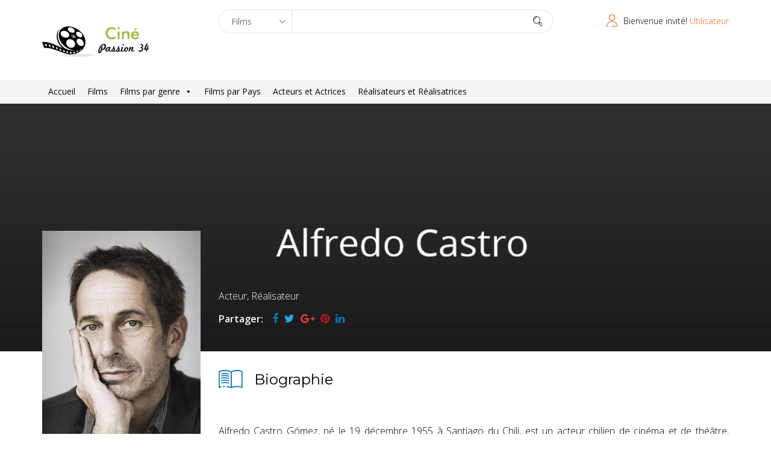

--- FILE ---
content_type: text/html; charset=UTF-8
request_url: https://cinepassion34.fr/celebrity/alfredo-castro/
body_size: 43282
content:
<!DOCTYPE html>
<html lang="fr-FR" prefix="og: http://ogp.me/ns# fb: http://ogp.me/ns/fb#">
<head>
  <meta charset="UTF-8">
  <meta name="viewport" content="width=device-width, initial-scale=1.0">
    <link rel="profile" href="http://gmpg.org/xfn/11">
  <link rel="pingback" href="https://cinepassion34.fr/xmlrpc.php">
  <title>Castro Alfredo &#8211; Ciné Passion 34</title>
<meta name='robots' content='max-image-preview:large' />
<link rel='dns-prefetch' href='//secure.rating-widget.com' />
<link rel='dns-prefetch' href='//fonts.googleapis.com' />
<link rel="alternate" type="application/rss+xml" title="Ciné Passion 34 &raquo; Flux" href="https://cinepassion34.fr/feed/" />
<link rel="alternate" type="application/rss+xml" title="Ciné Passion 34 &raquo; Flux des commentaires" href="https://cinepassion34.fr/comments/feed/" />
<link rel="alternate" title="oEmbed (JSON)" type="application/json+oembed" href="https://cinepassion34.fr/wp-json/oembed/1.0/embed?url=https%3A%2F%2Fcinepassion34.fr%2Fcelebrity%2Falfredo-castro%2F" />
<link rel="alternate" title="oEmbed (XML)" type="text/xml+oembed" href="https://cinepassion34.fr/wp-json/oembed/1.0/embed?url=https%3A%2F%2Fcinepassion34.fr%2Fcelebrity%2Falfredo-castro%2F&#038;format=xml" />
<style id='wp-img-auto-sizes-contain-inline-css' type='text/css'>
img:is([sizes=auto i],[sizes^="auto," i]){contain-intrinsic-size:3000px 1500px}
/*# sourceURL=wp-img-auto-sizes-contain-inline-css */
</style>
<style id='wp-emoji-styles-inline-css' type='text/css'>

	img.wp-smiley, img.emoji {
		display: inline !important;
		border: none !important;
		box-shadow: none !important;
		height: 1em !important;
		width: 1em !important;
		margin: 0 0.07em !important;
		vertical-align: -0.1em !important;
		background: none !important;
		padding: 0 !important;
	}
/*# sourceURL=wp-emoji-styles-inline-css */
</style>
<style id='wp-block-library-inline-css' type='text/css'>
:root{--wp-block-synced-color:#7a00df;--wp-block-synced-color--rgb:122,0,223;--wp-bound-block-color:var(--wp-block-synced-color);--wp-editor-canvas-background:#ddd;--wp-admin-theme-color:#007cba;--wp-admin-theme-color--rgb:0,124,186;--wp-admin-theme-color-darker-10:#006ba1;--wp-admin-theme-color-darker-10--rgb:0,107,160.5;--wp-admin-theme-color-darker-20:#005a87;--wp-admin-theme-color-darker-20--rgb:0,90,135;--wp-admin-border-width-focus:2px}@media (min-resolution:192dpi){:root{--wp-admin-border-width-focus:1.5px}}.wp-element-button{cursor:pointer}:root .has-very-light-gray-background-color{background-color:#eee}:root .has-very-dark-gray-background-color{background-color:#313131}:root .has-very-light-gray-color{color:#eee}:root .has-very-dark-gray-color{color:#313131}:root .has-vivid-green-cyan-to-vivid-cyan-blue-gradient-background{background:linear-gradient(135deg,#00d084,#0693e3)}:root .has-purple-crush-gradient-background{background:linear-gradient(135deg,#34e2e4,#4721fb 50%,#ab1dfe)}:root .has-hazy-dawn-gradient-background{background:linear-gradient(135deg,#faaca8,#dad0ec)}:root .has-subdued-olive-gradient-background{background:linear-gradient(135deg,#fafae1,#67a671)}:root .has-atomic-cream-gradient-background{background:linear-gradient(135deg,#fdd79a,#004a59)}:root .has-nightshade-gradient-background{background:linear-gradient(135deg,#330968,#31cdcf)}:root .has-midnight-gradient-background{background:linear-gradient(135deg,#020381,#2874fc)}:root{--wp--preset--font-size--normal:16px;--wp--preset--font-size--huge:42px}.has-regular-font-size{font-size:1em}.has-larger-font-size{font-size:2.625em}.has-normal-font-size{font-size:var(--wp--preset--font-size--normal)}.has-huge-font-size{font-size:var(--wp--preset--font-size--huge)}.has-text-align-center{text-align:center}.has-text-align-left{text-align:left}.has-text-align-right{text-align:right}.has-fit-text{white-space:nowrap!important}#end-resizable-editor-section{display:none}.aligncenter{clear:both}.items-justified-left{justify-content:flex-start}.items-justified-center{justify-content:center}.items-justified-right{justify-content:flex-end}.items-justified-space-between{justify-content:space-between}.screen-reader-text{border:0;clip-path:inset(50%);height:1px;margin:-1px;overflow:hidden;padding:0;position:absolute;width:1px;word-wrap:normal!important}.screen-reader-text:focus{background-color:#ddd;clip-path:none;color:#444;display:block;font-size:1em;height:auto;left:5px;line-height:normal;padding:15px 23px 14px;text-decoration:none;top:5px;width:auto;z-index:100000}html :where(.has-border-color){border-style:solid}html :where([style*=border-top-color]){border-top-style:solid}html :where([style*=border-right-color]){border-right-style:solid}html :where([style*=border-bottom-color]){border-bottom-style:solid}html :where([style*=border-left-color]){border-left-style:solid}html :where([style*=border-width]){border-style:solid}html :where([style*=border-top-width]){border-top-style:solid}html :where([style*=border-right-width]){border-right-style:solid}html :where([style*=border-bottom-width]){border-bottom-style:solid}html :where([style*=border-left-width]){border-left-style:solid}html :where(img[class*=wp-image-]){height:auto;max-width:100%}:where(figure){margin:0 0 1em}html :where(.is-position-sticky){--wp-admin--admin-bar--position-offset:var(--wp-admin--admin-bar--height,0px)}@media screen and (max-width:600px){html :where(.is-position-sticky){--wp-admin--admin-bar--position-offset:0px}}

/*# sourceURL=wp-block-library-inline-css */
</style><style id='global-styles-inline-css' type='text/css'>
:root{--wp--preset--aspect-ratio--square: 1;--wp--preset--aspect-ratio--4-3: 4/3;--wp--preset--aspect-ratio--3-4: 3/4;--wp--preset--aspect-ratio--3-2: 3/2;--wp--preset--aspect-ratio--2-3: 2/3;--wp--preset--aspect-ratio--16-9: 16/9;--wp--preset--aspect-ratio--9-16: 9/16;--wp--preset--color--black: #000000;--wp--preset--color--cyan-bluish-gray: #abb8c3;--wp--preset--color--white: #ffffff;--wp--preset--color--pale-pink: #f78da7;--wp--preset--color--vivid-red: #cf2e2e;--wp--preset--color--luminous-vivid-orange: #ff6900;--wp--preset--color--luminous-vivid-amber: #fcb900;--wp--preset--color--light-green-cyan: #7bdcb5;--wp--preset--color--vivid-green-cyan: #00d084;--wp--preset--color--pale-cyan-blue: #8ed1fc;--wp--preset--color--vivid-cyan-blue: #0693e3;--wp--preset--color--vivid-purple: #9b51e0;--wp--preset--gradient--vivid-cyan-blue-to-vivid-purple: linear-gradient(135deg,rgb(6,147,227) 0%,rgb(155,81,224) 100%);--wp--preset--gradient--light-green-cyan-to-vivid-green-cyan: linear-gradient(135deg,rgb(122,220,180) 0%,rgb(0,208,130) 100%);--wp--preset--gradient--luminous-vivid-amber-to-luminous-vivid-orange: linear-gradient(135deg,rgb(252,185,0) 0%,rgb(255,105,0) 100%);--wp--preset--gradient--luminous-vivid-orange-to-vivid-red: linear-gradient(135deg,rgb(255,105,0) 0%,rgb(207,46,46) 100%);--wp--preset--gradient--very-light-gray-to-cyan-bluish-gray: linear-gradient(135deg,rgb(238,238,238) 0%,rgb(169,184,195) 100%);--wp--preset--gradient--cool-to-warm-spectrum: linear-gradient(135deg,rgb(74,234,220) 0%,rgb(151,120,209) 20%,rgb(207,42,186) 40%,rgb(238,44,130) 60%,rgb(251,105,98) 80%,rgb(254,248,76) 100%);--wp--preset--gradient--blush-light-purple: linear-gradient(135deg,rgb(255,206,236) 0%,rgb(152,150,240) 100%);--wp--preset--gradient--blush-bordeaux: linear-gradient(135deg,rgb(254,205,165) 0%,rgb(254,45,45) 50%,rgb(107,0,62) 100%);--wp--preset--gradient--luminous-dusk: linear-gradient(135deg,rgb(255,203,112) 0%,rgb(199,81,192) 50%,rgb(65,88,208) 100%);--wp--preset--gradient--pale-ocean: linear-gradient(135deg,rgb(255,245,203) 0%,rgb(182,227,212) 50%,rgb(51,167,181) 100%);--wp--preset--gradient--electric-grass: linear-gradient(135deg,rgb(202,248,128) 0%,rgb(113,206,126) 100%);--wp--preset--gradient--midnight: linear-gradient(135deg,rgb(2,3,129) 0%,rgb(40,116,252) 100%);--wp--preset--font-size--small: 13px;--wp--preset--font-size--medium: 20px;--wp--preset--font-size--large: 36px;--wp--preset--font-size--x-large: 42px;--wp--preset--spacing--20: 0.44rem;--wp--preset--spacing--30: 0.67rem;--wp--preset--spacing--40: 1rem;--wp--preset--spacing--50: 1.5rem;--wp--preset--spacing--60: 2.25rem;--wp--preset--spacing--70: 3.38rem;--wp--preset--spacing--80: 5.06rem;--wp--preset--shadow--natural: 6px 6px 9px rgba(0, 0, 0, 0.2);--wp--preset--shadow--deep: 12px 12px 50px rgba(0, 0, 0, 0.4);--wp--preset--shadow--sharp: 6px 6px 0px rgba(0, 0, 0, 0.2);--wp--preset--shadow--outlined: 6px 6px 0px -3px rgb(255, 255, 255), 6px 6px rgb(0, 0, 0);--wp--preset--shadow--crisp: 6px 6px 0px rgb(0, 0, 0);}:where(.is-layout-flex){gap: 0.5em;}:where(.is-layout-grid){gap: 0.5em;}body .is-layout-flex{display: flex;}.is-layout-flex{flex-wrap: wrap;align-items: center;}.is-layout-flex > :is(*, div){margin: 0;}body .is-layout-grid{display: grid;}.is-layout-grid > :is(*, div){margin: 0;}:where(.wp-block-columns.is-layout-flex){gap: 2em;}:where(.wp-block-columns.is-layout-grid){gap: 2em;}:where(.wp-block-post-template.is-layout-flex){gap: 1.25em;}:where(.wp-block-post-template.is-layout-grid){gap: 1.25em;}.has-black-color{color: var(--wp--preset--color--black) !important;}.has-cyan-bluish-gray-color{color: var(--wp--preset--color--cyan-bluish-gray) !important;}.has-white-color{color: var(--wp--preset--color--white) !important;}.has-pale-pink-color{color: var(--wp--preset--color--pale-pink) !important;}.has-vivid-red-color{color: var(--wp--preset--color--vivid-red) !important;}.has-luminous-vivid-orange-color{color: var(--wp--preset--color--luminous-vivid-orange) !important;}.has-luminous-vivid-amber-color{color: var(--wp--preset--color--luminous-vivid-amber) !important;}.has-light-green-cyan-color{color: var(--wp--preset--color--light-green-cyan) !important;}.has-vivid-green-cyan-color{color: var(--wp--preset--color--vivid-green-cyan) !important;}.has-pale-cyan-blue-color{color: var(--wp--preset--color--pale-cyan-blue) !important;}.has-vivid-cyan-blue-color{color: var(--wp--preset--color--vivid-cyan-blue) !important;}.has-vivid-purple-color{color: var(--wp--preset--color--vivid-purple) !important;}.has-black-background-color{background-color: var(--wp--preset--color--black) !important;}.has-cyan-bluish-gray-background-color{background-color: var(--wp--preset--color--cyan-bluish-gray) !important;}.has-white-background-color{background-color: var(--wp--preset--color--white) !important;}.has-pale-pink-background-color{background-color: var(--wp--preset--color--pale-pink) !important;}.has-vivid-red-background-color{background-color: var(--wp--preset--color--vivid-red) !important;}.has-luminous-vivid-orange-background-color{background-color: var(--wp--preset--color--luminous-vivid-orange) !important;}.has-luminous-vivid-amber-background-color{background-color: var(--wp--preset--color--luminous-vivid-amber) !important;}.has-light-green-cyan-background-color{background-color: var(--wp--preset--color--light-green-cyan) !important;}.has-vivid-green-cyan-background-color{background-color: var(--wp--preset--color--vivid-green-cyan) !important;}.has-pale-cyan-blue-background-color{background-color: var(--wp--preset--color--pale-cyan-blue) !important;}.has-vivid-cyan-blue-background-color{background-color: var(--wp--preset--color--vivid-cyan-blue) !important;}.has-vivid-purple-background-color{background-color: var(--wp--preset--color--vivid-purple) !important;}.has-black-border-color{border-color: var(--wp--preset--color--black) !important;}.has-cyan-bluish-gray-border-color{border-color: var(--wp--preset--color--cyan-bluish-gray) !important;}.has-white-border-color{border-color: var(--wp--preset--color--white) !important;}.has-pale-pink-border-color{border-color: var(--wp--preset--color--pale-pink) !important;}.has-vivid-red-border-color{border-color: var(--wp--preset--color--vivid-red) !important;}.has-luminous-vivid-orange-border-color{border-color: var(--wp--preset--color--luminous-vivid-orange) !important;}.has-luminous-vivid-amber-border-color{border-color: var(--wp--preset--color--luminous-vivid-amber) !important;}.has-light-green-cyan-border-color{border-color: var(--wp--preset--color--light-green-cyan) !important;}.has-vivid-green-cyan-border-color{border-color: var(--wp--preset--color--vivid-green-cyan) !important;}.has-pale-cyan-blue-border-color{border-color: var(--wp--preset--color--pale-cyan-blue) !important;}.has-vivid-cyan-blue-border-color{border-color: var(--wp--preset--color--vivid-cyan-blue) !important;}.has-vivid-purple-border-color{border-color: var(--wp--preset--color--vivid-purple) !important;}.has-vivid-cyan-blue-to-vivid-purple-gradient-background{background: var(--wp--preset--gradient--vivid-cyan-blue-to-vivid-purple) !important;}.has-light-green-cyan-to-vivid-green-cyan-gradient-background{background: var(--wp--preset--gradient--light-green-cyan-to-vivid-green-cyan) !important;}.has-luminous-vivid-amber-to-luminous-vivid-orange-gradient-background{background: var(--wp--preset--gradient--luminous-vivid-amber-to-luminous-vivid-orange) !important;}.has-luminous-vivid-orange-to-vivid-red-gradient-background{background: var(--wp--preset--gradient--luminous-vivid-orange-to-vivid-red) !important;}.has-very-light-gray-to-cyan-bluish-gray-gradient-background{background: var(--wp--preset--gradient--very-light-gray-to-cyan-bluish-gray) !important;}.has-cool-to-warm-spectrum-gradient-background{background: var(--wp--preset--gradient--cool-to-warm-spectrum) !important;}.has-blush-light-purple-gradient-background{background: var(--wp--preset--gradient--blush-light-purple) !important;}.has-blush-bordeaux-gradient-background{background: var(--wp--preset--gradient--blush-bordeaux) !important;}.has-luminous-dusk-gradient-background{background: var(--wp--preset--gradient--luminous-dusk) !important;}.has-pale-ocean-gradient-background{background: var(--wp--preset--gradient--pale-ocean) !important;}.has-electric-grass-gradient-background{background: var(--wp--preset--gradient--electric-grass) !important;}.has-midnight-gradient-background{background: var(--wp--preset--gradient--midnight) !important;}.has-small-font-size{font-size: var(--wp--preset--font-size--small) !important;}.has-medium-font-size{font-size: var(--wp--preset--font-size--medium) !important;}.has-large-font-size{font-size: var(--wp--preset--font-size--large) !important;}.has-x-large-font-size{font-size: var(--wp--preset--font-size--x-large) !important;}
/*# sourceURL=global-styles-inline-css */
</style>

<style id='classic-theme-styles-inline-css' type='text/css'>
/*! This file is auto-generated */
.wp-block-button__link{color:#fff;background-color:#32373c;border-radius:9999px;box-shadow:none;text-decoration:none;padding:calc(.667em + 2px) calc(1.333em + 2px);font-size:1.125em}.wp-block-file__button{background:#32373c;color:#fff;text-decoration:none}
/*# sourceURL=/wp-includes/css/classic-themes.min.css */
</style>
<link rel='stylesheet' id='ap-front-css' href='https://cinepassion34.fr/wp-content/plugins/alphabetic-pagination/css/front-style.css?ver=1768895339' type='text/css' media='all' />
<link rel='stylesheet' id='ap-mobile-css' href='https://cinepassion34.fr/wp-content/plugins/alphabetic-pagination/css/mobile.css?ver=1768895339' type='text/css' media='all' />
<link rel='stylesheet' id='contact-form-7-css' href='https://cinepassion34.fr/wp-content/plugins/contact-form-7/includes/css/styles.css?ver=6.1.4' type='text/css' media='all' />
<link rel='stylesheet' id='wpsm_counter-font-awesome-front-css' href='https://cinepassion34.fr/wp-content/plugins/counter-number-showcase/assets/css/font-awesome/css/font-awesome.min.css?ver=6.9' type='text/css' media='all' />
<link rel='stylesheet' id='wpsm_counter_bootstrap-front-css' href='https://cinepassion34.fr/wp-content/plugins/counter-number-showcase/assets/css/bootstrap-front.css?ver=6.9' type='text/css' media='all' />
<link rel='stylesheet' id='wpsm_counter_column-css' href='https://cinepassion34.fr/wp-content/plugins/counter-number-showcase/assets/css/counter-column.css?ver=6.9' type='text/css' media='all' />
<link rel='stylesheet' id='hvc_ihover-css' href='https://cinepassion34.fr/wp-content/plugins/hover-effects-for-visual-composer-pro/css/ihover.css?ver=6.9' type='text/css' media='all' />
<link rel='stylesheet' id='hvc_square2-css' href='https://cinepassion34.fr/wp-content/plugins/hover-effects-for-visual-composer-pro/css/square2.css?ver=6.9' type='text/css' media='all' />
<link rel='stylesheet' id='hvc_caption-css' href='https://cinepassion34.fr/wp-content/plugins/hover-effects-for-visual-composer-pro/css/caption.css?ver=6.9' type='text/css' media='all' />
<link rel='stylesheet' id='hvc_othersFour-css' href='https://cinepassion34.fr/wp-content/plugins/hover-effects-for-visual-composer-pro/css/othersFour.css?ver=6.9' type='text/css' media='all' />
<link rel='stylesheet' id='hvc_custom-css' href='https://cinepassion34.fr/wp-content/plugins/hover-effects-for-visual-composer-pro/css/custom.css?ver=6.9' type='text/css' media='all' />
<link rel='stylesheet' id='rw-site-rating-css' href='https://cinepassion34.fr/wp-content/plugins/rating-widget/resources/css/site-rating.css?ver=3.2.4' type='text/css' media='all' />
<link rel='stylesheet' id='themeum-core-css' href='https://cinepassion34.fr/wp-content/plugins/themeum-core/assets/css/themeum-core.css?ver=6.9' type='text/css' media='all' />
<link rel='stylesheet' id='owl-theme-css' href='https://cinepassion34.fr/wp-content/plugins/themeum-core/assets/css/owl.theme.css?ver=6.9' type='text/css' media='all' />
<link rel='stylesheet' id='owl-carousel-css' href='https://cinepassion34.fr/wp-content/plugins/themeum-core/assets/css/owl.carousel.css?ver=6.9' type='text/css' media='all' />
<link rel='stylesheet' id='meta-box-group-css-css' href='https://cinepassion34.fr/wp-content/plugins/themeum-core/post-type/meta-box-group/group.css?ver=6.9' type='text/css' media='all' />
<link rel='stylesheet' id='themeum-tweet-css' href='https://cinepassion34.fr/wp-content/plugins/themeum-tweet/assets/css/themeum-tweet.css?ver=6.9' type='text/css' media='all' />
<link rel='stylesheet' id='dashicons-css' href='https://cinepassion34.fr/wp-includes/css/dashicons.min.css?ver=6.9' type='text/css' media='all' />
<link rel='stylesheet' id='to-top-css' href='https://cinepassion34.fr/wp-content/plugins/to-top/public/css/to-top-public.css?ver=2.5.5' type='text/css' media='all' />
<link rel='stylesheet' id='megamenu-css' href='https://cinepassion34.fr/wp-content/uploads/maxmegamenu/style.css?ver=5d155e' type='text/css' media='all' />
<link rel='stylesheet' id='buttons-css' href='https://cinepassion34.fr/wp-includes/css/buttons.min.css?ver=6.9' type='text/css' media='all' />
<link rel='stylesheet' id='mediaelement-css' href='https://cinepassion34.fr/wp-includes/js/mediaelement/mediaelementplayer-legacy.min.css?ver=4.2.17' type='text/css' media='all' />
<link rel='stylesheet' id='wp-mediaelement-css' href='https://cinepassion34.fr/wp-includes/js/mediaelement/wp-mediaelement.min.css?ver=6.9' type='text/css' media='all' />
<link rel='stylesheet' id='media-views-css' href='https://cinepassion34.fr/wp-includes/css/media-views.min.css?ver=6.9' type='text/css' media='all' />
<link rel='stylesheet' id='imgareaselect-css' href='https://cinepassion34.fr/wp-includes/js/imgareaselect/imgareaselect.css?ver=0.9.8' type='text/css' media='all' />
<link rel='stylesheet' id='mla-media-modal-style-css' href='https://cinepassion34.fr/wp-content/plugins/media-library-assistant/css/mla-media-modal-style.css?ver=3.30' type='text/css' media='all' />
<link rel='stylesheet' id='mla-style-terms-search-css' href='https://cinepassion34.fr/wp-content/plugins/media-library-assistant/css/mla-style-terms-search.css?ver=3.30' type='text/css' media='all' />
<link rel='stylesheet' id='mla-media-modal-style-bb-css' href='https://cinepassion34.fr/wp-content/plugins/media-library-assistant/css/mla-beaver-builder-style.css?ver=3.30' type='text/css' media='all' />
<link rel='stylesheet' id='thm-style-css' href='https://cinepassion34.fr/wp-content/themes/moview/style.css?ver=6.9' type='text/css' media='all' />
<link rel='stylesheet' id='quick-preset-css' href='https://cinepassion34.fr/wp-content/themes/moview/quick-preset.php?ver=6.9' type='text/css' media='all' />
<link rel='stylesheet' id='quick-style-css' href='https://cinepassion34.fr/wp-content/themes/moview/quick-style.php?ver=6.9' type='text/css' media='all' />
<link rel='stylesheet' id='rw_toprated-css' href='https://secure.rating-widget.com/css/wordpress/toprated.css?ck=Y2026M01D20&#038;ver=3.2.4' type='text/css' media='all' />
<link rel='stylesheet' id='rw_recommendations-css' href='https://secure.rating-widget.com/css/widget/recommendations.css?ck=Y2026M01D20&#038;ver=3.2.4' type='text/css' media='all' />
<link rel='stylesheet' id='redux-google-fonts-themeum_options-css' href='https://fonts.googleapis.com/css?family=Open+Sans%3A300%2C400%2C600%2C700%2C800%2C300italic%2C400italic%2C600italic%2C700italic%2C800italic%7CMontserrat%3A100%2C200%2C300%2C400%2C500%2C600%2C700%2C800%2C900%2C100italic%2C200italic%2C300italic%2C400italic%2C500italic%2C600italic%2C700italic%2C800italic%2C900italic&#038;subset=latin&#038;ver=1645200118' type='text/css' media='all' />
<script type="text/javascript" src="https://cinepassion34.fr/wp-includes/js/jquery/jquery.min.js?ver=3.7.1" id="jquery-core-js"></script>
<script type="text/javascript" src="https://cinepassion34.fr/wp-includes/js/jquery/jquery-migrate.min.js?ver=3.4.1" id="jquery-migrate-js"></script>
<script type="text/javascript" id="ajax-login-script-js-extra">
/* <![CDATA[ */
var ajax_login_object = {"ajaxurl":"https://cinepassion34.fr/wp-admin/admin-ajax.php","redirecturl":"https://cinepassion34.fr/","loadingmessage":"Envoi d'informations utilisateur, veuillez patienter ..."};
//# sourceURL=ajax-login-script-js-extra
/* ]]> */
</script>
<script type="text/javascript" src="https://cinepassion34.fr/wp-content/themes/moview/js/ajax-login-script.js?ver=6.9" id="ajax-login-script-js"></script>
<script type="text/javascript" id="ap-front-js-extra">
/* <![CDATA[ */
var ap_object = {"ap_pro":"false","reset_theme":"dark","page_id":"9978","ap_lang":"english","ap_disable":"1"};
//# sourceURL=ap-front-js-extra
/* ]]> */
</script>
<script type="text/javascript" src="https://cinepassion34.fr/wp-content/plugins/alphabetic-pagination/js/scripts.js?ver=6.9" id="ap-front-js"></script>
<script type="text/javascript" id="ap-front-js-after">
/* <![CDATA[ */

			jQuery(document).ready(function($) {
			    
			setTimeout(function(){	
			//console.log(".ap_pagination");
			if($(".ap_pagination").length){
			$(".ap_pagination").eq(0).show();
			} }, 1000);
			
			});
			
//# sourceURL=ap-front-js-after
/* ]]> */
</script>
<script type="text/javascript" src="https://cinepassion34.fr/wp-content/plugins/alphabetic-pagination/js/jquery.blockUI.js?ver=6.9" id="jquery.blockUI-js"></script>
<script type="text/javascript" src="https://cinepassion34.fr/wp-content/plugins/themeum-core/assets/js/jquery.prettySocial.min.js?ver=6.9" id="themeum-prettysocial-js"></script>
<script type="text/javascript" src="https://cinepassion34.fr/wp-content/plugins/themeum-core/assets/js/owl.carousel.min.js?ver=6.9" id="owl-carousel-min-js"></script>
<script type="text/javascript" src="https://cinepassion34.fr/wp-content/plugins/themeum-core/post-type/meta-box-group/group.js?ver=6.9" id="meta-box-group-js-js"></script>
<script type="text/javascript" src="https://cinepassion34.fr/wp-content/plugins/themeum-core/assets/js/main.js?ver=6.9" id="themeum-core-js-js"></script>
<script type="text/javascript" id="to-top-js-extra">
/* <![CDATA[ */
var to_top_options = {"scroll_offset":"100","icon_opacity":"50","style":"icon","icon_type":"dashicons-arrow-up-alt2","icon_color":"#ffffff","icon_bg_color":"#f26522","icon_size":"32","border_radius":"5","image":"https://cinepassion34.fr/wp-content/plugins/to-top/admin/images/default.png","image_width":"65","image_alt":"","location":"bottom-right","margin_x":"20","margin_y":"20","show_on_admin":"0","enable_autohide":"1","autohide_time":"3","enable_hide_small_device":"0","small_device_max_width":"640","reset":"0"};
//# sourceURL=to-top-js-extra
/* ]]> */
</script>
<script async type="text/javascript" src="https://cinepassion34.fr/wp-content/plugins/to-top/public/js/to-top-public.js?ver=2.5.5" id="to-top-js"></script>
<script type="text/javascript" src="https://cinepassion34.fr/wp-content/plugins/wp-rating/js/main.js?ver=6.9" id="wp-rating-js"></script>
<script type="text/javascript" id="utils-js-extra">
/* <![CDATA[ */
var userSettings = {"url":"/","uid":"0","time":"1768895339","secure":"1"};
//# sourceURL=utils-js-extra
/* ]]> */
</script>
<script type="text/javascript" src="https://cinepassion34.fr/wp-includes/js/utils.min.js?ver=6.9" id="utils-js"></script>
<script type="text/javascript" src="https://cinepassion34.fr/wp-includes/js/plupload/moxie.min.js?ver=1.3.5.1" id="moxiejs-js"></script>
<script type="text/javascript" src="https://cinepassion34.fr/wp-includes/js/plupload/plupload.min.js?ver=2.1.9" id="plupload-js"></script>
<script type="text/javascript" src="https://cinepassion34.fr/wp-content/plugins/media-library-assistant/js/mla-define-ajaxurl-scripts.min.js?ver=3.30" id="mla-define-ajaxurl-scripts-js"></script>
<script type="text/javascript" id="mla-inline-edit-scripts-terms-search-js-extra">
/* <![CDATA[ */
var mla_terms_search_vars = {"useDashicons":"1","useSpinnerClass":"1"};
//# sourceURL=mla-inline-edit-scripts-terms-search-js-extra
/* ]]> */
</script>
<script type="text/javascript" src="https://cinepassion34.fr/wp-content/plugins/media-library-assistant/js/mla-terms-search-scripts.min.js?ver=3.30" id="mla-inline-edit-scripts-terms-search-js"></script>
<link rel="https://api.w.org/" href="https://cinepassion34.fr/wp-json/" /><link rel="EditURI" type="application/rsd+xml" title="RSD" href="https://cinepassion34.fr/xmlrpc.php?rsd" />
<meta name="generator" content="WordPress 6.9" />
<link rel="canonical" href="https://cinepassion34.fr/celebrity/alfredo-castro/" />
<link rel='shortlink' href='https://cinepassion34.fr/?p=9978' />
<!-- Analytics by WP Statistics - https://wp-statistics.com -->
<meta name="generator" content="Powered by WPBakery Page Builder - drag and drop page builder for WordPress."/>
<link rel="icon" href="https://cinepassion34.fr/wp-content/uploads/2016/11/cropped-logo3-e1479804801494-32x32.png" sizes="32x32" />
<link rel="icon" href="https://cinepassion34.fr/wp-content/uploads/2016/11/cropped-logo3-e1479804801494-192x192.png" sizes="192x192" />
<link rel="apple-touch-icon" href="https://cinepassion34.fr/wp-content/uploads/2016/11/cropped-logo3-e1479804801494-180x180.png" />
<meta name="msapplication-TileImage" content="https://cinepassion34.fr/wp-content/uploads/2016/11/cropped-logo3-e1479804801494-270x270.png" />
		<style type="text/css" id="wp-custom-css">
			.spotlight-post .list-inline >li>a {
    color: #FFF;
    font-weight: 400;
    position: relative;
    padding: 0 0 5px;
}

.moview-cover:before {
    content: "";
    position: absolute;
    bottom: 0;
    left: 0;
    width: 100%;
    height: 380px;
    -webkit-transition: .3s;
    -o-transition: .3s;
    transition: .3s;
    background-image: -webkit-linear-gradient(to bottom,#0000 100%,#000000 
			100%);
    background-image: -moz-linear-gradient(to bottom,#0000 100%,#000000 
			100%);
    background-image: -o-linear-gradient(to bottom,#0000 100%,#000000 
			100%);
    background-image: -ms-linear-gradient(to bottom,#0000 100%,#000000 
			100%);
    background-image: linear-gradient(to bottom,#0000 100%,#000000 
			100%);
}		</style>
		<!-- To Top Custom CSS --><style type='text/css'>#to_top_scrollup {background-color: #f26522;}</style><style type="text/css" title="dynamic-css" class="options-output">.mv-classic-menu-container{background-color:#f5f5f5;}.mv-classic-menu .nav>li>a{color:#000000;}.mv-classic-menu .nav>li>a:hover{color:#f26522;}body{font-family:"Open Sans";font-weight:300;font-style:normal;color:#000;font-size:16px;}#main-menu .nav>li>a, #main-menu ul.sub-menu li > a, #offcanvas-menu .nav>li a{font-family:"Open Sans";font-weight:400;font-style:normal;color:#000;font-size:16px;}h1{font-family:"Open Sans";font-weight:700;font-style:normal;color:#000;font-size:36px;}h2{font-family:"Open Sans";font-weight:700;font-style:normal;color:#000;font-size:36px;}h3{font-family:Montserrat;font-weight:700;font-style:normal;color:#000;font-size:24px;}h4{font-family:"Open Sans";font-weight:700;font-style:normal;color:#000;font-size:20px;}h5{font-family:Montserrat;font-weight:400;font-style:normal;color:#000;font-size:24px;}.footer-wrap .footer .row{color:#4d4752;}.footer .text-right{color:#999999;}.menu-footer-menu li a{color:#999999;}.menu-footer-menu li a:hover{color:#999999;}.bottom{padding-top:100px;padding-bottom:80px;}.bottom-widget .widget .widget_title{color:#ffffff;}.bottom-widget .widget .widget_title:before{color:#ffffff;}.bottom{color:#ffffff;}.bottom-widget .widget ul li a{color:#a6a6a6;}.bottom-widget .widget ul li a:hover{color:#ffffff;}</style><noscript><style> .wpb_animate_when_almost_visible { opacity: 1; }</style></noscript><style type="text/css">/** Mega Menu CSS: fs **/</style>

<!-- START - Open Graph and Twitter Card Tags 3.3.7 -->
 <!-- Facebook Open Graph -->
  <meta property="og:locale" content="fr_FR"/>
  <meta property="og:site_name" content="Ciné Passion 34"/>
  <meta property="og:title" content="Castro Alfredo"/>
  <meta property="og:url" content="https://cinepassion34.fr/celebrity/alfredo-castro/"/>
  <meta property="og:type" content="article"/>
  <meta property="og:description" content="Alfredo Castro Gómez, né le 19 décembre 1955 à Santiago du Chili, est un acteur chilien de cinéma et de théâtre, fondateur du Teatro La Memoria au Chili.
Il tourne six fois avec Pablo Larraín, qui lui offre son premier rôle marquant dans Tony Manero (2008). Ce film vaut à l&#039;acteur d&#039;être récompensé"/>
  <meta property="og:image" content="https://cinepassion34.fr/wp-content/uploads/2017/10/Alfredo-Castro-cinepassion34.jpg"/>
  <meta property="og:image:url" content="https://cinepassion34.fr/wp-content/uploads/2017/10/Alfredo-Castro-cinepassion34.jpg"/>
  <meta property="og:image:secure_url" content="https://cinepassion34.fr/wp-content/uploads/2017/10/Alfredo-Castro-cinepassion34.jpg"/>
  <meta property="article:publisher" content="https://www.facebook.com/cinepassion34.fr"/>
  <meta property="fb:app_id" content="802083743594448"/>
 <!-- Google+ / Schema.org -->
 <!-- Twitter Cards -->
  <meta name="twitter:title" content="Castro Alfredo"/>
  <meta name="twitter:url" content="https://cinepassion34.fr/celebrity/alfredo-castro/"/>
  <meta name="twitter:description" content="Alfredo Castro Gómez, né le 19 décembre 1955 à Santiago du Chili, est un acteur chilien de cinéma et de théâtre, fondateur du Teatro La Memoria au Chili.
Il tourne six fois avec Pablo Larraín, qui lui offre son premier rôle marquant dans Tony Manero (2008). Ce film vaut à l&#039;acteur d&#039;être récompensé"/>
  <meta name="twitter:image" content="https://cinepassion34.fr/wp-content/uploads/2017/10/Alfredo-Castro-cinepassion34.jpg"/>
  <meta name="twitter:card" content="summary_large_image"/>
 <!-- SEO -->
 <!-- Misc. tags -->
 <!-- is_singular -->
<!-- END - Open Graph and Twitter Card Tags 3.3.7 -->
	
</head>

 
<body class="wp-singular celebrity-template-default single single-celebrity postid-9978 wp-theme-moview mega-menu-primary fullwidth-bg wpb-js-composer js-comp-ver-6.8.0 vc_responsive">  

  <div id="page" class="hfeed site fullwidth">


<header id="" class="site-header header">
  <div class="container">
      <div class="row">
                    <div class="col-sm-3 col-xs-12">

                                            

                      <div class="visible-xs">
              <div class="main-menu-wrap">
                <button id="open-button" class="menu-button">Open</button>
              </div>
              <div id="offcanvas-menu-wrapper">
                <div class="menu-close-container">
                  <button class="close-button" id="close-button">Fermer</button>
                </div>
                <div id="offcanvas-menu-inner">
                          <div id="offcanvas-menu">
                                <div class="navbar-collapse">
                                    <div id="mega-menu-wrap-primary" class="mega-menu-wrap"><div class="mega-menu-toggle"><div class="mega-toggle-blocks-left"></div><div class="mega-toggle-blocks-center"></div><div class="mega-toggle-blocks-right"><div class='mega-toggle-block mega-menu-toggle-animated-block mega-toggle-block-0' id='mega-toggle-block-0'><button aria-label="Toggle Menu" class="mega-toggle-animated mega-toggle-animated-slider" type="button" aria-expanded="false">
                  <span class="mega-toggle-animated-box">
                    <span class="mega-toggle-animated-inner"></span>
                  </span>
                </button></div></div></div><ul id="mega-menu-primary" class="mega-menu max-mega-menu mega-menu-horizontal mega-no-js" data-event="hover_intent" data-effect="disabled" data-effect-speed="200" data-effect-mobile="disabled" data-effect-speed-mobile="0" data-mobile-force-width="body" data-second-click="go" data-document-click="collapse" data-vertical-behaviour="standard" data-breakpoint="768" data-unbind="true" data-mobile-state="collapse_all" data-mobile-direction="vertical" data-hover-intent-timeout="300" data-hover-intent-interval="100"><li class="mega-menu-item mega-menu-item-type-post_type mega-menu-item-object-page mega-menu-item-home mega-align-bottom-left mega-menu-flyout mega-menu-item-5103" id="mega-menu-item-5103"><a class="mega-menu-link" href="https://cinepassion34.fr/" tabindex="0">Accueil</a></li><li class="mega-menu-item mega-menu-item-type-post_type mega-menu-item-object-page mega-align-bottom-left mega-menu-flyout mega-menu-item-1761" id="mega-menu-item-1761"><a class="mega-menu-link" href="https://cinepassion34.fr/liste-alphabetique-2/" tabindex="0">Films</a></li><li class="mega-menu-item mega-menu-item-type-post_type mega-menu-item-object-page mega-menu-item-has-children mega-menu-megamenu mega-menu-grid mega-align-bottom-left mega-menu-grid mega-menu-item-10939" id="mega-menu-item-10939"><a class="mega-menu-link" href="https://cinepassion34.fr/films-par-genre/" aria-expanded="false" tabindex="0">Films par genre<span class="mega-indicator" aria-hidden="true"></span></a>
<ul class="mega-sub-menu" role='presentation'>
<li class="mega-menu-row" id="mega-menu-10939-0">
	<ul class="mega-sub-menu" style='--columns:12' role='presentation'>
<li class="mega-menu-column mega-menu-columns-3-of-12" style="--columns:12; --span:3" id="mega-menu-10939-0-0">
		<ul class="mega-sub-menu">
<li class="mega-menu-item mega-menu-item-type-post_type mega-menu-item-object-page mega-menu-item-3299" id="mega-menu-item-3299"><a class="mega-menu-link" href="https://cinepassion34.fr/action-2/">Action</a></li><li class="mega-menu-item mega-menu-item-type-post_type mega-menu-item-object-page mega-menu-item-3300" id="mega-menu-item-3300"><a class="mega-menu-link" href="https://cinepassion34.fr/animation-2/">Animation</a></li><li class="mega-menu-item mega-menu-item-type-post_type mega-menu-item-object-page mega-menu-item-3301" id="mega-menu-item-3301"><a class="mega-menu-link" href="https://cinepassion34.fr/art-martiaux-2/">Arts Martiaux</a></li><li class="mega-menu-item mega-menu-item-type-post_type mega-menu-item-object-page mega-menu-item-3302" id="mega-menu-item-3302"><a class="mega-menu-link" href="https://cinepassion34.fr/aventure-2/">Aventure</a></li><li class="mega-menu-item mega-menu-item-type-post_type mega-menu-item-object-page mega-menu-item-3303" id="mega-menu-item-3303"><a class="mega-menu-link" href="https://cinepassion34.fr/biographie/">Biographie</a></li><li class="mega-menu-item mega-menu-item-type-post_type mega-menu-item-object-page mega-menu-item-3304" id="mega-menu-item-3304"><a class="mega-menu-link" href="https://cinepassion34.fr/catastrophe/">Catastrophe</a></li><li class="mega-menu-item mega-menu-item-type-post_type mega-menu-item-object-page mega-menu-item-3305" id="mega-menu-item-3305"><a class="mega-menu-link" href="https://cinepassion34.fr/comedie-2/">Comédie</a></li>		</ul>
</li><li class="mega-menu-column mega-menu-columns-3-of-12" style="--columns:12; --span:3" id="mega-menu-10939-0-1">
		<ul class="mega-sub-menu">
<li class="mega-menu-item mega-menu-item-type-post_type mega-menu-item-object-page mega-menu-item-3306" id="mega-menu-item-3306"><a class="mega-menu-link" href="https://cinepassion34.fr/comedie-musical/">Comédie Musicale</a></li><li class="mega-menu-item mega-menu-item-type-post_type mega-menu-item-object-page mega-menu-item-3307" id="mega-menu-item-3307"><a class="mega-menu-link" href="https://cinepassion34.fr/comedie-romantique/">Comédie Romantique</a></li><li class="mega-menu-item mega-menu-item-type-post_type mega-menu-item-object-page mega-menu-item-3308" id="mega-menu-item-3308"><a class="mega-menu-link" href="https://cinepassion34.fr/drame-2/">Drame</a></li><li class="mega-menu-item mega-menu-item-type-post_type mega-menu-item-object-page mega-menu-item-3309" id="mega-menu-item-3309"><a class="mega-menu-link" href="https://cinepassion34.fr/espionage/">Espionnage</a></li><li class="mega-menu-item mega-menu-item-type-post_type mega-menu-item-object-page mega-menu-item-3310" id="mega-menu-item-3310"><a class="mega-menu-link" href="https://cinepassion34.fr/fantastique/">Fantastique</a></li><li class="mega-menu-item mega-menu-item-type-post_type mega-menu-item-object-page mega-menu-item-12420" id="mega-menu-item-12420"><a class="mega-menu-link" href="https://cinepassion34.fr/films-francais/">Films Français</a></li>		</ul>
</li><li class="mega-menu-column mega-menu-columns-3-of-12" style="--columns:12; --span:3" id="mega-menu-10939-0-2">
		<ul class="mega-sub-menu">
<li class="mega-menu-item mega-menu-item-type-post_type mega-menu-item-object-page mega-menu-item-3311" id="mega-menu-item-3311"><a class="mega-menu-link" href="https://cinepassion34.fr/guerre/">Guerre</a></li><li class="mega-menu-item mega-menu-item-type-post_type mega-menu-item-object-page mega-menu-item-3312" id="mega-menu-item-3312"><a class="mega-menu-link" href="https://cinepassion34.fr/historique-2/">Historique</a></li><li class="mega-menu-item mega-menu-item-type-post_type mega-menu-item-object-page mega-menu-item-3313" id="mega-menu-item-3313"><a class="mega-menu-link" href="https://cinepassion34.fr/horreur/">Horreur</a></li><li class="mega-menu-item mega-menu-item-type-post_type mega-menu-item-object-page mega-menu-item-10895" id="mega-menu-item-10895"><a class="mega-menu-link" href="https://cinepassion34.fr/noel/">Noël</a></li><li class="mega-menu-item mega-menu-item-type-post_type mega-menu-item-object-page mega-menu-item-3314" id="mega-menu-item-3314"><a class="mega-menu-link" href="https://cinepassion34.fr/peplum/">Peplum</a></li><li class="mega-menu-item mega-menu-item-type-post_type mega-menu-item-object-page mega-menu-item-3315" id="mega-menu-item-3315"><a class="mega-menu-link" href="https://cinepassion34.fr/policier/">Policier</a></li>		</ul>
</li><li class="mega-menu-column mega-menu-columns-3-of-12" style="--columns:12; --span:3" id="mega-menu-10939-0-3">
		<ul class="mega-sub-menu">
<li class="mega-menu-item mega-menu-item-type-post_type mega-menu-item-object-page mega-menu-item-28021" id="mega-menu-item-28021"><a class="mega-menu-link" href="https://cinepassion34.fr/saga/">Saga</a></li><li class="mega-menu-item mega-menu-item-type-post_type mega-menu-item-object-page mega-menu-item-3316" id="mega-menu-item-3316"><a class="mega-menu-link" href="https://cinepassion34.fr/science-fiction/">Science-Fiction</a></li><li class="mega-menu-item mega-menu-item-type-post_type mega-menu-item-object-page mega-menu-item-3317" id="mega-menu-item-3317"><a class="mega-menu-link" href="https://cinepassion34.fr/sport/">Sport</a></li><li class="mega-menu-item mega-menu-item-type-post_type mega-menu-item-object-page mega-menu-item-has-children mega-menu-item-7608" id="mega-menu-item-7608"><a class="mega-menu-link" href="https://cinepassion34.fr/super-heros/">Super Héros<span class="mega-indicator" aria-hidden="true"></span></a>
			<ul class="mega-sub-menu">
<li class="mega-menu-item mega-menu-item-type-post_type mega-menu-item-object-page mega-menu-item-45260" id="mega-menu-item-45260"><a class="mega-menu-link" href="https://cinepassion34.fr/dc-comics/">DC Comics</a></li><li class="mega-menu-item mega-menu-item-type-post_type mega-menu-item-object-page mega-menu-item-45261" id="mega-menu-item-45261"><a class="mega-menu-link" href="https://cinepassion34.fr/marvel/">Marvel</a></li>			</ul>
</li><li class="mega-menu-item mega-menu-item-type-post_type mega-menu-item-object-page mega-menu-item-21944" id="mega-menu-item-21944"><a class="mega-menu-link" href="https://cinepassion34.fr/telefilm/">Téléfilm</a></li><li class="mega-menu-item mega-menu-item-type-post_type mega-menu-item-object-page mega-menu-item-3318" id="mega-menu-item-3318"><a class="mega-menu-link" href="https://cinepassion34.fr/thriller-2/">Thriller</a></li><li class="mega-menu-item mega-menu-item-type-post_type mega-menu-item-object-page mega-menu-item-3319" id="mega-menu-item-3319"><a class="mega-menu-link" href="https://cinepassion34.fr/western/">Western</a></li>		</ul>
</li>	</ul>
</li></ul>
</li><li class="mega-menu-item mega-menu-item-type-post_type mega-menu-item-object-page mega-align-bottom-left mega-menu-flyout mega-menu-item-38143" id="mega-menu-item-38143"><a class="mega-menu-link" href="https://cinepassion34.fr/pays/" tabindex="0">Films par Pays</a></li><li class="mega-menu-item mega-menu-item-type-post_type mega-menu-item-object-page mega-align-bottom-left mega-menu-flyout mega-menu-item-1767" id="mega-menu-item-1767"><a class="mega-menu-link" href="https://cinepassion34.fr/liste-alphabetique-des-acteurs/" tabindex="0">Acteurs et Actrices</a></li><li class="mega-menu-item mega-menu-item-type-post_type mega-menu-item-object-page mega-align-bottom-left mega-menu-flyout mega-menu-item-10058" id="mega-menu-item-10058"><a class="mega-menu-link" href="https://cinepassion34.fr/liste-alphabetique-realisateurs-realisatrices-2/" tabindex="0">Réalisateurs et Réalisatrices</a></li></ul></div>                                </div>
                          </div><!--/.#mobile-menu-->
                </div><!--/#offcanvas-menu-wrapper-->
                
<div class="offcanvas-social-share">
    <ul>
                <li><a target="_blank" href="https://www.facebook.com/cinepassion34"><i class="fa fa-facebook"></i></a></li>
           
            
                  
        <li><a target="_blank" href="https://www.pinterest.fr/cinepassion34/"><i class="fa fa-pinterest"></i></a></li>
                  
        <li><a target="_blank" href="https://www.youtube.com/channel/UCBbIwqS_riNX5DekNDtPf4g"><i class="fa fa-youtube"></i></a></li>
                                                                  
        <li><a target="_blank" href="https://www.instagram.com/cinepassion34/"><i class="fa fa-instagram"></i></a></li>
            </ul>
</div>              </div><!--/#offcanvas-menu-wrapper-->
            </div>
          
          
            
              <div class="navbar-header">
                  <div class="logo-wrapper">
                     <h1><a class="moview-navbar-brand" href="https://cinepassion34.fr">
                                                                    <img class="enter-logo img-responsive" src="https://cinepassion34.fr/wp-content/uploads/2016/12/logo3.png" alt="Logo" title="Logo">
                                                             </a></h1>
                  </div>     
              </div> 
          </div> <!--/logo .col-sm-2-->    
    
                      <div class="col-xs-4 visible-xs">
                <div class="top-align top-user-login">
                                              <i class="themeum-moviewuser"></i><span class="hidden-xs hidden-sm">Bienvenue invité!</span> <a href="#sign-in" data-toggle="modal" data-target="#sign-in">Utilisateur</a>
                                    </div>
            </div> <!--/login .col-sm-3--> 
          
          
                      <div class="clearfix visible-xs"></div>
            <div class="col-sm-6 home-search ">
                <div class="home-search-btn">
                     <div id="moview_search" class="moview-search moview_search">
	<div class="input-group moview-search-wrap">
		<form id="moview-search"  action="https://cinepassion34.fr/">
			<div class="search-panel">
				<div class="select-menu">
					<select name="searchtype" id="searchtype" class="selectpicker">
						<option value="movie"> Films</option>
						<option value="celebrity">Célébrités</option>
					</select>
				</div>
			</div>
			<div class="input-box">
				<input type="hidden" id="post-type-name" name="post_type" value="movie">
				<input type="text" id="searchword" name="s" class="moview-search-input form-control" value="" placeholder="" autocomplete="off" data-url="https://cinepassion34.fr/wp-content/themes/moview/lib/search-data.php">
			</div>
			<span class="search-icon">
				<button type="submit" class="moview-search-submit">
					<span class="moview-search-icons"> 
						<i class="themeum-moviewsearch"></i>
					</span>
				</button>
			</span>
		</form>	
		<div class="moview-search-results"></div>
	</div>
</div>                </div>
            </div>
                    
                      <div class="col-sm-3 hidden-xs ">
                <div class="top-align top-user-login">
                                            <i class="themeum-moviewuser"></i><span class="hidden-xs hidden-sm">Bienvenue invité!</span> <a href="#sign-in" data-toggle="modal" data-target="#sign-in">Utilisateur</a>
                                    </div>
            </div> <!--/login .col-sm-3-->
                </div><!--/.row--> 
  </div><!--/.container--> 
</header><!--/.header-->

<div id="masthead" class="mv-classic-menu-container hidden-xs">
  <div class="container">
    <div class="row">
      <div class="col-md-12">
        <div class=" mv-classic-menu">
            <div id="mega-menu-wrap-primary" class="mega-menu-wrap"><div class="mega-menu-toggle"><div class="mega-toggle-blocks-left"></div><div class="mega-toggle-blocks-center"></div><div class="mega-toggle-blocks-right"><div class='mega-toggle-block mega-menu-toggle-animated-block mega-toggle-block-0' id='mega-toggle-block-0'><button aria-label="Toggle Menu" class="mega-toggle-animated mega-toggle-animated-slider" type="button" aria-expanded="false">
                  <span class="mega-toggle-animated-box">
                    <span class="mega-toggle-animated-inner"></span>
                  </span>
                </button></div></div></div><ul id="mega-menu-primary" class="mega-menu max-mega-menu mega-menu-horizontal mega-no-js" data-event="hover_intent" data-effect="disabled" data-effect-speed="200" data-effect-mobile="disabled" data-effect-speed-mobile="0" data-mobile-force-width="body" data-second-click="go" data-document-click="collapse" data-vertical-behaviour="standard" data-breakpoint="768" data-unbind="true" data-mobile-state="collapse_all" data-mobile-direction="vertical" data-hover-intent-timeout="300" data-hover-intent-interval="100"><li class="mega-menu-item mega-menu-item-type-post_type mega-menu-item-object-page mega-menu-item-home mega-align-bottom-left mega-menu-flyout mega-menu-item-5103" id="mega-menu-item-5103"><a class="mega-menu-link" href="https://cinepassion34.fr/" tabindex="0">Accueil</a></li><li class="mega-menu-item mega-menu-item-type-post_type mega-menu-item-object-page mega-align-bottom-left mega-menu-flyout mega-menu-item-1761" id="mega-menu-item-1761"><a class="mega-menu-link" href="https://cinepassion34.fr/liste-alphabetique-2/" tabindex="0">Films</a></li><li class="mega-menu-item mega-menu-item-type-post_type mega-menu-item-object-page mega-menu-item-has-children mega-menu-megamenu mega-menu-grid mega-align-bottom-left mega-menu-grid mega-menu-item-10939" id="mega-menu-item-10939"><a class="mega-menu-link" href="https://cinepassion34.fr/films-par-genre/" aria-expanded="false" tabindex="0">Films par genre<span class="mega-indicator" aria-hidden="true"></span></a>
<ul class="mega-sub-menu" role='presentation'>
<li class="mega-menu-row" id="mega-menu-10939-0">
	<ul class="mega-sub-menu" style='--columns:12' role='presentation'>
<li class="mega-menu-column mega-menu-columns-3-of-12" style="--columns:12; --span:3" id="mega-menu-10939-0-0">
		<ul class="mega-sub-menu">
<li class="mega-menu-item mega-menu-item-type-post_type mega-menu-item-object-page mega-menu-item-3299" id="mega-menu-item-3299"><a class="mega-menu-link" href="https://cinepassion34.fr/action-2/">Action</a></li><li class="mega-menu-item mega-menu-item-type-post_type mega-menu-item-object-page mega-menu-item-3300" id="mega-menu-item-3300"><a class="mega-menu-link" href="https://cinepassion34.fr/animation-2/">Animation</a></li><li class="mega-menu-item mega-menu-item-type-post_type mega-menu-item-object-page mega-menu-item-3301" id="mega-menu-item-3301"><a class="mega-menu-link" href="https://cinepassion34.fr/art-martiaux-2/">Arts Martiaux</a></li><li class="mega-menu-item mega-menu-item-type-post_type mega-menu-item-object-page mega-menu-item-3302" id="mega-menu-item-3302"><a class="mega-menu-link" href="https://cinepassion34.fr/aventure-2/">Aventure</a></li><li class="mega-menu-item mega-menu-item-type-post_type mega-menu-item-object-page mega-menu-item-3303" id="mega-menu-item-3303"><a class="mega-menu-link" href="https://cinepassion34.fr/biographie/">Biographie</a></li><li class="mega-menu-item mega-menu-item-type-post_type mega-menu-item-object-page mega-menu-item-3304" id="mega-menu-item-3304"><a class="mega-menu-link" href="https://cinepassion34.fr/catastrophe/">Catastrophe</a></li><li class="mega-menu-item mega-menu-item-type-post_type mega-menu-item-object-page mega-menu-item-3305" id="mega-menu-item-3305"><a class="mega-menu-link" href="https://cinepassion34.fr/comedie-2/">Comédie</a></li>		</ul>
</li><li class="mega-menu-column mega-menu-columns-3-of-12" style="--columns:12; --span:3" id="mega-menu-10939-0-1">
		<ul class="mega-sub-menu">
<li class="mega-menu-item mega-menu-item-type-post_type mega-menu-item-object-page mega-menu-item-3306" id="mega-menu-item-3306"><a class="mega-menu-link" href="https://cinepassion34.fr/comedie-musical/">Comédie Musicale</a></li><li class="mega-menu-item mega-menu-item-type-post_type mega-menu-item-object-page mega-menu-item-3307" id="mega-menu-item-3307"><a class="mega-menu-link" href="https://cinepassion34.fr/comedie-romantique/">Comédie Romantique</a></li><li class="mega-menu-item mega-menu-item-type-post_type mega-menu-item-object-page mega-menu-item-3308" id="mega-menu-item-3308"><a class="mega-menu-link" href="https://cinepassion34.fr/drame-2/">Drame</a></li><li class="mega-menu-item mega-menu-item-type-post_type mega-menu-item-object-page mega-menu-item-3309" id="mega-menu-item-3309"><a class="mega-menu-link" href="https://cinepassion34.fr/espionage/">Espionnage</a></li><li class="mega-menu-item mega-menu-item-type-post_type mega-menu-item-object-page mega-menu-item-3310" id="mega-menu-item-3310"><a class="mega-menu-link" href="https://cinepassion34.fr/fantastique/">Fantastique</a></li><li class="mega-menu-item mega-menu-item-type-post_type mega-menu-item-object-page mega-menu-item-12420" id="mega-menu-item-12420"><a class="mega-menu-link" href="https://cinepassion34.fr/films-francais/">Films Français</a></li>		</ul>
</li><li class="mega-menu-column mega-menu-columns-3-of-12" style="--columns:12; --span:3" id="mega-menu-10939-0-2">
		<ul class="mega-sub-menu">
<li class="mega-menu-item mega-menu-item-type-post_type mega-menu-item-object-page mega-menu-item-3311" id="mega-menu-item-3311"><a class="mega-menu-link" href="https://cinepassion34.fr/guerre/">Guerre</a></li><li class="mega-menu-item mega-menu-item-type-post_type mega-menu-item-object-page mega-menu-item-3312" id="mega-menu-item-3312"><a class="mega-menu-link" href="https://cinepassion34.fr/historique-2/">Historique</a></li><li class="mega-menu-item mega-menu-item-type-post_type mega-menu-item-object-page mega-menu-item-3313" id="mega-menu-item-3313"><a class="mega-menu-link" href="https://cinepassion34.fr/horreur/">Horreur</a></li><li class="mega-menu-item mega-menu-item-type-post_type mega-menu-item-object-page mega-menu-item-10895" id="mega-menu-item-10895"><a class="mega-menu-link" href="https://cinepassion34.fr/noel/">Noël</a></li><li class="mega-menu-item mega-menu-item-type-post_type mega-menu-item-object-page mega-menu-item-3314" id="mega-menu-item-3314"><a class="mega-menu-link" href="https://cinepassion34.fr/peplum/">Peplum</a></li><li class="mega-menu-item mega-menu-item-type-post_type mega-menu-item-object-page mega-menu-item-3315" id="mega-menu-item-3315"><a class="mega-menu-link" href="https://cinepassion34.fr/policier/">Policier</a></li>		</ul>
</li><li class="mega-menu-column mega-menu-columns-3-of-12" style="--columns:12; --span:3" id="mega-menu-10939-0-3">
		<ul class="mega-sub-menu">
<li class="mega-menu-item mega-menu-item-type-post_type mega-menu-item-object-page mega-menu-item-28021" id="mega-menu-item-28021"><a class="mega-menu-link" href="https://cinepassion34.fr/saga/">Saga</a></li><li class="mega-menu-item mega-menu-item-type-post_type mega-menu-item-object-page mega-menu-item-3316" id="mega-menu-item-3316"><a class="mega-menu-link" href="https://cinepassion34.fr/science-fiction/">Science-Fiction</a></li><li class="mega-menu-item mega-menu-item-type-post_type mega-menu-item-object-page mega-menu-item-3317" id="mega-menu-item-3317"><a class="mega-menu-link" href="https://cinepassion34.fr/sport/">Sport</a></li><li class="mega-menu-item mega-menu-item-type-post_type mega-menu-item-object-page mega-menu-item-has-children mega-menu-item-7608" id="mega-menu-item-7608"><a class="mega-menu-link" href="https://cinepassion34.fr/super-heros/">Super Héros<span class="mega-indicator" aria-hidden="true"></span></a>
			<ul class="mega-sub-menu">
<li class="mega-menu-item mega-menu-item-type-post_type mega-menu-item-object-page mega-menu-item-45260" id="mega-menu-item-45260"><a class="mega-menu-link" href="https://cinepassion34.fr/dc-comics/">DC Comics</a></li><li class="mega-menu-item mega-menu-item-type-post_type mega-menu-item-object-page mega-menu-item-45261" id="mega-menu-item-45261"><a class="mega-menu-link" href="https://cinepassion34.fr/marvel/">Marvel</a></li>			</ul>
</li><li class="mega-menu-item mega-menu-item-type-post_type mega-menu-item-object-page mega-menu-item-21944" id="mega-menu-item-21944"><a class="mega-menu-link" href="https://cinepassion34.fr/telefilm/">Téléfilm</a></li><li class="mega-menu-item mega-menu-item-type-post_type mega-menu-item-object-page mega-menu-item-3318" id="mega-menu-item-3318"><a class="mega-menu-link" href="https://cinepassion34.fr/thriller-2/">Thriller</a></li><li class="mega-menu-item mega-menu-item-type-post_type mega-menu-item-object-page mega-menu-item-3319" id="mega-menu-item-3319"><a class="mega-menu-link" href="https://cinepassion34.fr/western/">Western</a></li>		</ul>
</li>	</ul>
</li></ul>
</li><li class="mega-menu-item mega-menu-item-type-post_type mega-menu-item-object-page mega-align-bottom-left mega-menu-flyout mega-menu-item-38143" id="mega-menu-item-38143"><a class="mega-menu-link" href="https://cinepassion34.fr/pays/" tabindex="0">Films par Pays</a></li><li class="mega-menu-item mega-menu-item-type-post_type mega-menu-item-object-page mega-align-bottom-left mega-menu-flyout mega-menu-item-1767" id="mega-menu-item-1767"><a class="mega-menu-link" href="https://cinepassion34.fr/liste-alphabetique-des-acteurs/" tabindex="0">Acteurs et Actrices</a></li><li class="mega-menu-item mega-menu-item-type-post_type mega-menu-item-object-page mega-align-bottom-left mega-menu-flyout mega-menu-item-10058" id="mega-menu-item-10058"><a class="mega-menu-link" href="https://cinepassion34.fr/liste-alphabetique-realisateurs-realisatrices-2/" tabindex="0">Réalisateurs et Réalisatrices</a></li></ul></div>        </div><!--/#main-menu-->  
      </div>
    </div>
  </div>
</div>


<!-- sign in form -->
<div id="sign-form">
     <div id="sign-in" class="modal fade">
        <div class="modal-dialog modal-md">
             <div class="modal-content">
                 <div class="modal-header">
                     <i class="fa fa-close close" data-dismiss="modal"></i>
                     <h1 class="title">Utilisateur</h1>
                 </div>
                 <div class="modal-body">
                     <form id="login" action="login" method="post">
                        <div class="login-error alert alert-info" role="alert"></div>
                        <input type="text"  id="username" name="username" class="form-control" placeholder="Nom d'utilisateur">
                        <input type="password" id="password" name="password" class="form-control" placeholder="Password">
                        <input type="submit" class="btn btn-success submit_button"  value="Login" name="submit">
                        <a class="lost-pass" href="https://cinepassion34.fr/encyclopediefilms/?action=lostpassword"><strong>Forgot password?</strong></a>
                        <p class="modal-footer">Not a member? <a href=""><strong>Join today</strong></a></p>
                        <input type="hidden" id="security" name="security" value="2d91d7f29f" /><input type="hidden" name="_wp_http_referer" value="/celebrity/alfredo-castro/" />                     </form>
                 </div>
             </div>
         </div> 
     </div>
</div> <!-- end sign-in form -->

<div id="logout-url" class="hidden">https://cinepassion34.fr/encyclopediefilms/?action=logout&amp;redirect_to=https%3A%2F%2Fcinepassion34.fr%2F&amp;_wpnonce=05e7548791</div>
    
<section id="main" class="clearfix">
		<div class="moview-cover" style="background-image:url(https://cinepassion34.fr/wp-content/uploads/2017/10/Alfredo-Castro.jpg);background-repeat:no-repeat;background-size: cover;background-position: 50% 50%;">
		<div class="container">
			<div class="row">
			    <div class="col-sm-9 col-sm-offset-3">
			        <div class="moview-info-warpper">
			            <div class="moview-info">
		                	<h1></h1>

							 <span class="tag">Acteur, Réalisateur</span>
							<div class="social-shares">
								<div class="social-share-title">Partager:</div>
								<div class="moview-post-share-social"><a href="#" data-type="facebook" data-url="https://cinepassion34.fr/celebrity/alfredo-castro/" data-title="Castro Alfredo" data-description="Castro Alfredo" data-media="https://cinepassion34.fr/wp-content/uploads/2017/10/Alfredo-Castro-cinepassion34.jpg" class="prettySocial facebook fa fa-facebook"></a><a href="#" data-type="twitter" data-url="https://cinepassion34.fr/celebrity/alfredo-castro/" data-description="Castro Alfredo" data-via="" class="prettySocial twitter fa fa-twitter"></a><a href="#" data-type="googleplus" data-url="https://cinepassion34.fr/celebrity/alfredo-castro/" data-description="Castro Alfredo" class="prettySocial google fa fa-google-plus"></a><a href="#" data-type="pinterest" data-url="https://cinepassion34.fr/celebrity/alfredo-castro/" data-description="Castro Alfredo" data-media="https://cinepassion34.fr/wp-content/uploads/2017/10/Alfredo-Castro-cinepassion34.jpg" class="prettySocial pinterest fa fa-pinterest"></a><a href="#" data-type="linkedin" data-url="https://cinepassion34.fr/celebrity/alfredo-castro/" data-title="Castro Alfredo" data-description="Castro Alfredo" data-via="" data-media="https://cinepassion34.fr/wp-content/uploads/2017/10/Alfredo-Castro-cinepassion34.jpg" class="prettySocial linkedin fa fa-linkedin"></a></div>							</div>
			            </div> <!--//moview-info-->
			            <div class="clearfix"></div>
			        </div> <!--//moview-info-warpper-->
			    </div> <!--//col-sm-9-->
			</div> <!--//row-->
		</div> <!--//container-->
	</div> <!--//moview-cover-->


	<div class="moview-details-wrap">
		<div class="container" >
			<div class="row">
				<div class="moview-wapper-total">
					<div id="moview-info-sidebar" class="col-sm-3 moview-info-sidebar">
						<div class="img-wrap">
              				              					<div class="item-img">
								<img width="400" height="650" src="https://cinepassion34.fr/wp-content/uploads/2017/10/Alfredo-Castro-cinepassion34-400x650.jpg" class="img-responsive wp-post-image" alt="Photo de Alfredo Castro." decoding="async" fetchpriority="high" />								</div> <!--/.item-img-->
														
						 	<div class="details-wrapper">
						 		
																																						<h3 class="title">Informations personnelles</h3>
											<ul class="list-style-none list-inline">
																					                <li class="common-list">
									                    <span> Nom de naissance: </span> Alfredo Arturo Castro Gómez									                </li>
								                									                <li class="common-list">
									                    <span> Date de naissance: </span> 19 décembre 1955									                </li>
								                									                <li class="common-list">
									                    <span> Lieu de naissance: </span> Santiago (Chili)									                </li>
								                									                <li class="common-list">
									                    <span> Taille: </span> 1.68 m									                </li>
								                									                <li class="common-list">
									                    <span> Nationalité: </span> Chilien									                </li>
								                								            </ul>    
					                						                				                						 		
						 								 	</div> <!--//details-wrapper -->
						</div> <!--//img-wrap-->
					</div> <!--//moview-info-sidebar -->

					<div class="col-sm-9 movie-info-warpper">
						<!-- movie-details -->
						<div class="moview-details">
							<div class="header-title">
								<span><i class="themeum-moviewbook"></i></span> <h3 class="title">Biographie</h3>
							</div>
							<div class="moview-details-text">
								<table class="rw-rating-table rw-ltr rw-left rw-no-labels"><tr><td><nobr>&nbsp;</nobr></td><td><div class="rw-left"><div class="rw-ui-container rw-class-blog-post rw-urid-99790" data-img="https://cinepassion34.fr/wp-content/uploads/2017/10/Alfredo-Castro-cinepassion34.jpg"></div></div></td></tr></table><p style="text-align: justify;">Alfredo Castro Gómez, né le <time class="nowrap date-lien bday" datetime="1955-12-19">19 décembre 1955</time> à Santiago du Chili, est un acteur chilien de cinéma et de théâtre, fondateur du Teatro La Memoria au Chili.</p>
<p style="text-align: justify;">Il tourne six fois avec Pablo Larraín, qui lui offre son premier rôle marquant dans <i>Tony Manero </i>(2008). Ce film vaut à l&#8217;acteur d&#8217;être récompensé par de nombreux prix, notamment aux prestigieux festivals de La Havane et Buenos Aires.</p>
<p style="text-align: justify;">Pour son rôle dans <i>Les Amants de Caracas </i>(2015), Lion d&#8217;or à la Mostra de Venise 2015, il obtient la récompense de meilleur acteur au Festival international du film de Thessalonique 2015. Il joue le rôle de &#8220;Juan&#8221; dans <a href="http://cinepassion34.fr/movie/mariana/"><em>Mariana</em></a> (2017) réalisé par <span class="itemprop"><a href="http://cinepassion34.fr/celebrity/marcela-said/">Marcela Said</a>.</span></p>
<h6><em>Source: <a href="https://www.google.fr/url?sa=t&amp;rct=j&amp;q=&amp;esrc=s&amp;source=web&amp;cd=2&amp;cad=rja&amp;uact=8&amp;ved=0ahUKEwiO6JHB2LnQAhUElxoKHREUB88QFgghMAE&amp;url=https%3A%2F%2Ffr.wikipedia.org%2Fwiki%2FAccueil&amp;usg=AFQjCNG-j2ZBymMFCFdMDjk000cLAqXBXQ&amp;sig2=YKXBEKbAZLZPnsOi90ppig" data-href="https://fr.wikipedia.org/wiki/Accueil">Wikipédia</a></em></h6>
<p>&nbsp;</p>
							
							</div>
						</div> <!-- //movie-details -->

													<!-- celebrity flim -->
							<div class="celebrity-filmography">
								<div class="header-title">
									<span><i class="themeum-moviewfilm"></i></span> <h3 class="title">Filmographie</h3>
								</div>

								<ul class="list-unstyled movie-film-list">
									<li class="main-title">
								    	<p class="pull-left">Nom du film</p>
								    	<p class="pull-right">Evaluations</p>
									</li>
								
									
									<!-- //main-title -->
									<li>
								    	<div class="details pull-left">
																						  											  <div class="img-warp pull-left" style="background-image: url(https://cinepassion34.fr/wp-content/uploads/2017/10/Mariana-2017-cinepassion34-100x100.jpg); "></div>
																			         	<div class="filmography-info">
									            <a href="https://cinepassion34.fr/movie/mariana/" class="movie-name">
									            	<strong>Mariana (2017)</strong>
									            </a>
									            <div class="clelarfix"></div>
									            <p class="celebrity-movie-genres">Drame</p>
								        	</div>
								    	</div>
								    	<!-- //details -->
								    	<div class="pull-right movie-rating-wrap">
								    		<div class="movie-rating"><span class="themeum-moviewstar"></span><span class="themeum-moviewstar"></span><span class="themeum-moviewstar"></span><span class="themeum-moviewstar"></span><span class="themeum-moviewstar"></span><span class="themeum-moviewstar"></span><span class="themeum-moviewstar-blank"></span><span class="themeum-moviewstar-blank"></span><span class="themeum-moviewstar-blank"></span><span class="themeum-moviewstar-blank"></span></div>								        	<span class="movie-rating-summary"><span>
								        	6.6								        	</span>/10</span>										
								    	</div>
								      <!-- /.sp-moviedb-rating-wrap -->
									</li>
																</ul>
							</div> <!-- //celebrity flim -->
							
						<!-- Trailers Videos -->
							
							<div class="trailers-videos"> <!-- start trailers-videos -->
								<div class="header-title">
									<span><i class="themeum-moviewcamera"></i></span>
									<h3 class="title">Trailers &amp; Videos</h3>
								</div>
								<div class="row">
																							<div class="trailer-item leading col-sm-12">
															<div class="trailer">
																<div class="trailer-image-wrap">
																																			<img class="img-responsive" src="https://cinepassion34.fr/wp-content/uploads/2017/10/Mariana-2017-cinepassion34-1.jpg" alt="trailers">
																																			<a class="play-video" href="bD-m8M3maik" data-type="youtube">
																		<i class="play-icon themeum-moviewplay"></i>
																	</a>
																	<div class="content-wrap">
																		<div class="video-container">
																			<span class="video-close">x</span>
																		</div>
																	</div>
																</div> <!-- trailer-image-wrap -->
																<div class="trailer-info trailers-info">
																	<div class="trailer-info-block">
											              																							<img width="100" height="100" src="https://cinepassion34.fr/wp-content/uploads/2017/10/Alfredo-Castro-cinepassion34-100x100.jpg" class="img-responsive thumb-img wp-post-image" alt="Photo de Alfredo Castro." decoding="async" srcset="https://cinepassion34.fr/wp-content/uploads/2017/10/Alfredo-Castro-cinepassion34-100x100.jpg 100w, https://cinepassion34.fr/wp-content/uploads/2017/10/Alfredo-Castro-cinepassion34-150x150.jpg 150w, https://cinepassion34.fr/wp-content/uploads/2017/10/Alfredo-Castro-cinepassion34-180x180.jpg 180w, https://cinepassion34.fr/wp-content/uploads/2017/10/Alfredo-Castro-cinepassion34-300x300.jpg 300w, https://cinepassion34.fr/wp-content/uploads/2017/10/Alfredo-Castro-cinepassion34-600x600.jpg 600w" sizes="(max-width: 100px) 100vw, 100px" />																																	
																		<h4 class="movie-title">Bande annonce Mariana</h4>
																		<p class="genry">Acteur, Réalisateur</p>
																	</div>
																</div>
															</div>
														</div> <!--//trailer-item-->

																					</div> <!-- //row -->
							</div> <!-- //trailers-videos -->

																		

												</div> <!-- //col-sm-9 -->
					</div>
				
			</div><!--/.row-->

		</div><!--/.container-->
	</div><!--/.moview-details-wrap-->
	</section>

<!-- start footer -->
    <footer id="footer" class="footer-wrap">  
                    <div class="bottom">
                <div class="container">
                    <div class="bottom-wrap clearfix">
                        <div class="col-sm-6 col-md-4 bottom-widget"><div id="themeum_double_ads_widget-3" class="widget widget_themeum_double_ads_widget" ><h3 class="widget_title">Partenaires contenus</h3>
		<ul class="double-ads">
						<li>
				<a href="http://www.imdb.com/?ref_=nv_home" target="_blank"><img src="https://cinepassion34.fr/wp-content/uploads/2017/03/imdb-cinepassion34.jpg" class="img-responsive" alt="Annonce"></a>			</li>
						
						<li>
				<a href="https://fr.wikipedia.org/wiki/Wikip%C3%A9dia:Accueil_principal" target="_blank"><img src="https://cinepassion34.fr/wp-content/uploads/2017/03/logo-wikipedia-cinepassion34.jpg" class="img-responsive" alt="Annonce"></a>			</li>
						
						
					</ul>

		</div></div><div class="col-sm-6 col-md-4 bottom-widget"><div id="themeum_double_ads_widget-6" class="widget widget_themeum_double_ads_widget" ><h3 class="widget_title">Réseaux sociaux</h3>
		<ul class="double-ads">
						<li>
				<a href="https://www.facebook.com/Cin%C3%A9-Passion-34-102200582306425" target="_blank"><img src="https://cinepassion34.fr/wp-content/uploads/2017/03/facebook-cinepassion34.jpg" class="img-responsive" alt="Annonce"></a>			</li>
						
						<li>
				<a href="https://www.pinterest.fr/cinepassion34/_created" target="_blank"><img src="https://cinepassion34.fr/wp-content/uploads/2021/11/Pinterest.jpg" class="img-responsive" alt="Annonce"></a>			</li>
						
						<li>
				<a href="https://www.instagram.com/cinepassion34/" target="_blank"><img src="https://cinepassion34.fr/wp-content/uploads/2017/03/instagram-cinepassion34.jpg" class="img-responsive" alt="Annonce"></a>			</li>
						
						<li>
				<a href="https://www.youtube.com/channel/UCBbIwqS_riNX5DekNDtPf4g" target="_blank"><img src="https://cinepassion34.fr/wp-content/uploads/2017/05/Youtube-cinepassion34.jpg" class="img-responsive" alt="Annonce"></a>			</li>
					</ul>

		</div></div>                    </div>
                </div>
            </div><!--/#footer-->
          
                    <div class="footer">
                <div class="container">
                    <div class="row">
                            
                           
                            <div class="col-sm-6 text-right">
                                © 2017 Ciné Passion34 <a href="https://cinepassion34.fr/cgu/">Mentions légales</a>                            </div> <!-- end row -->
                         
                    </div> <!-- end row -->
                </div>  <!-- end container -->
            </div> <!-- end footer -->
         
    </footer>
</div> <!-- #page -->

<div id="moview-player">
    <div class="content-wrap">
        <div class="video-container">
            <span class="video-close">x</span>
        </div>
    </div>
</div>

					<!-- This site's ratings are powered by RatingWidget plugin v3.2.4 (Free version) - https://rating-widget.com/wordpress-plugin/ -->
					<div class="rw-js-container">
												<script type="text/javascript">
							var defaultRateCallbacks = {};

							// Initialize ratings.
							function RW_Async_Init() {
								RW.init({uid: "b78d959531d31b78c10111746d63cbda", huid: "362869",
									source: "wordpress",
									options: {
																	},
								identifyBy: "laccount"							});
														var options = {"urid":"3","advanced":{"layout":{"align":{"hor":"center","ver":"top"},"dir":"ltr","lineHeight":"30px"},"star":{"stars":5},"nero":{"text":{"like":{"empty":"{{rating.likes}}","rated":"{{rating.likes}}"},"dislike":{"empty":"{{rating.dislikes}}","rated":"{{rating.dislikes}}"}},"showDislike":true,"showLike":true},"font":{"hover":{"color":"#000000"},"bold":false,"italic":false,"color":"#000000","size":"20px","type":"inherit"},"text":{"rateAwful":"Horrible","ratePoor":"Mauvais","rateAverage":"Moyen","rateGood":"Bonne","rateExcellent":"Excellent","rateThis":"Noter","like":"J'aime","dislike":"N'aime pas","vote":"Vote","votes":"Votes","thanks":"Merci","outOf":"sur","weRecommend":"Nous vous recommandons"},"css":{"container":""}},"size":"large","theme":"star_flat_yellow","lng":"fr","rclass":"blog-post","isDummy":false,"type":"star","boost":{"votes":0,"rate":5},"imgUrl":{"ltr":"","rtl":""},"mobile":{"optimized":true,"showTrigger":true},"label":{"text":{"star":{"empty":"{{text.rateThis}}","normal":"{{text.rateThis}} ({{rating.votes}} {{text.votes}})","rated":"{{rating.votes}} {{text.votes}}"},"nero":{"empty":"{{text.rateThis}}","normal":"{{text.rateThis}}","rated":"{{rating.votes}} {{text.votes}}"}},"background":"#FFFFFF"},"uarid":0,"url":"","img":"","title":"","style":"flat_yellow","readOnly":false,"sync":true,"forceSync":false,"reVote":true,"frequency":-1,"showInfo":true,"showTooltip":true,"showAverage":true,"showReport":true,"showRecommendations":false,"hideRecommendations":false,"showSponsored":false,"showLoader":true,"beforeRate":null,"afterRate":null};
														
							RW.initClass("blog-post", options);
							RW.initRating("99790", {title: "Castro Alfredo", url: "https:\/\/cinepassion34.fr\/celebrity\/alfredo-castro\/"});							RW.render(function () {
								(function ($) {
									$('.rw-rating-table:not(.rw-no-labels):not(.rw-comment-admin-rating)').each(function () {
										var ratingTable = $(this);

										// Find the current width before floating left or right to
										// keep the ratings aligned
										var col1 = ratingTable.find('td:first');
										var widthCol1 = col1.width();
										ratingTable.find('td:first-child').width(widthCol1);

										if (ratingTable.hasClass('rw-rtl')) {
											ratingTable.find('td').css({float: 'right'});
										} else {
											ratingTable.find('td').css({float: 'left'});
										}
									});
								})(jQuery);
							}, true);
							}

							RW_Advanced_Options = {
								blockFlash: !("false")
							};

							// Append RW JS lib.
							if (typeof(RW) == "undefined") {
								(function () {
									var rw = document.createElement("script");
									rw.type = "text/javascript";
									rw.async = true;
									rw.src = "https:\/\/secure.rating-widget.com\/js\/external.min.php?wp=3.2.4?ck=Y2026M01D20";
									var s = document.getElementsByTagName("script")[0];
									s.parentNode.insertBefore(rw, s);
								})();
							}
						</script>
					</div>
					<!-- / RatingWidget plugin -->
					<script type="speculationrules">
{"prefetch":[{"source":"document","where":{"and":[{"href_matches":"/*"},{"not":{"href_matches":["/wp-*.php","/wp-admin/*","/wp-content/uploads/*","/wp-content/*","/wp-content/plugins/*","/wp-content/themes/moview/*","/*\\?(.+)"]}},{"not":{"selector_matches":"a[rel~=\"nofollow\"]"}},{"not":{"selector_matches":".no-prefetch, .no-prefetch a"}}]},"eagerness":"conservative"}]}
</script>
<span aria-hidden="true" id="to_top_scrollup" class="dashicons dashicons-arrow-up-alt2"><span class="screen-reader-text">Défiler vers le haut</span></span>
		<script type="text/html" id="tmpl-media-frame">
		<div class="media-frame-title" id="media-frame-title"></div>
		<h2 class="media-frame-menu-heading">Actions</h2>
		<button type="button" class="button button-link media-frame-menu-toggle" aria-expanded="false">
			Menu			<span class="dashicons dashicons-arrow-down" aria-hidden="true"></span>
		</button>
		<div class="media-frame-menu"></div>
		<div class="media-frame-tab-panel">
			<div class="media-frame-router"></div>
			<div class="media-frame-content"></div>
		</div>
		<h2 class="media-frame-actions-heading screen-reader-text">
		Actions des médias sélectionnés.		</h2>
		<div class="media-frame-toolbar"></div>
		<div class="media-frame-uploader"></div>
	</script>

		<script type="text/html" id="tmpl-media-modal">
		<div id="wp-media-modal" tabindex="0" class="media-modal wp-core-ui" role="dialog" aria-labelledby="media-frame-title">
			<# if ( data.hasCloseButton ) { #>
				<button type="button" class="media-modal-close"><span class="media-modal-icon" aria-hidden="true"></span><span class="screen-reader-text">
					Fermez la boite de dialogue				</span></button>
			<# } #>
			<div class="media-modal-content" role="document"></div>
		</div>
		<div class="media-modal-backdrop"></div>
	</script>

		<script type="text/html" id="tmpl-uploader-window">
		<div class="uploader-window-content">
			<div class="uploader-editor-title">Déposez vos fichiers pour les téléverser</div>
		</div>
	</script>

		<script type="text/html" id="tmpl-uploader-editor">
		<div class="uploader-editor-content">
			<div class="uploader-editor-title">Déposez vos fichiers pour les téléverser</div>
		</div>
	</script>

		<script type="text/html" id="tmpl-uploader-inline">
		<# var messageClass = data.message ? 'has-upload-message' : 'no-upload-message'; #>
		<# if ( data.canClose ) { #>
		<button class="close dashicons dashicons-no"><span class="screen-reader-text">
			Fermer le panneau de téléversement		</span></button>
		<# } #>
		<div class="uploader-inline-content {{ messageClass }}">
		<# if ( data.message ) { #>
			<h2 class="upload-message">{{ data.message }}</h2>
		<# } #>
					<div class="upload-ui">
				<h2 class="upload-instructions drop-instructions">Déposez vos fichiers pour les téléverser</h2>
				<p class="upload-instructions drop-instructions">ou</p>
				<button type="button" class="browser button button-hero" aria-labelledby="post-upload-info">Sélectionnez des fichiers</button>
			</div>

			<div class="upload-inline-status"></div>

			<div class="post-upload-ui" id="post-upload-info">
				
				<p class="max-upload-size">
				Taille de fichier maximale pour le téléversement : 93 Mo.				</p>

				<# if ( data.suggestedWidth && data.suggestedHeight ) { #>
					<p class="suggested-dimensions">
						Dimensions suggérées de l’image : {{data.suggestedWidth}} par {{data.suggestedHeight}} pixels.					</p>
				<# } #>

							</div>
				</div>
	</script>

		<script type="text/html" id="tmpl-media-library-view-switcher">
		<a href="https://cinepassion34.fr/wp-admin/upload.php?mode=list" class="view-list">
			<span class="screen-reader-text">
				Vue liste			</span>
		</a>
		<a href="https://cinepassion34.fr/wp-admin/upload.php?mode=grid" class="view-grid current" aria-current="page">
			<span class="screen-reader-text">
				Vue grille			</span>
		</a>
	</script>

		<script type="text/html" id="tmpl-uploader-status">
		<h2>Téléversement</h2>

		<div class="media-progress-bar"><div></div></div>
		<div class="upload-details">
			<span class="upload-count">
				<span class="upload-index"></span> / <span class="upload-total"></span>
			</span>
			<span class="upload-detail-separator">&ndash;</span>
			<span class="upload-filename"></span>
		</div>
		<div class="upload-errors"></div>
		<button type="button" class="button upload-dismiss-errors">Ignorer les erreurs</button>
	</script>

		<script type="text/html" id="tmpl-uploader-status-error">
		<span class="upload-error-filename word-wrap-break-word">{{{ data.filename }}}</span>
		<span class="upload-error-message">{{ data.message }}</span>
	</script>

		<script type="text/html" id="tmpl-edit-attachment-frame">
		<div class="edit-media-header">
			<button class="left dashicons"<# if ( ! data.hasPrevious ) { #> disabled<# } #>><span class="screen-reader-text">Modifier l’élément média précédent</span></button>
			<button class="right dashicons"<# if ( ! data.hasNext ) { #> disabled<# } #>><span class="screen-reader-text">Modifier l’élément média suivant</span></button>
			<button type="button" class="media-modal-close"><span class="media-modal-icon" aria-hidden="true"></span><span class="screen-reader-text">Fermez la boite de dialogue</span></button>
		</div>
		<div class="media-frame-title"></div>
		<div class="media-frame-content"></div>
	</script>

		<script type="text/html" id="tmpl-attachment-details-two-column">
		<div class="attachment-media-view {{ data.orientation }}">
						<h2 class="screen-reader-text">Aperçu du fichier joint</h2>
			<div class="thumbnail thumbnail-{{ data.type }}">
				<# if ( data.uploading ) { #>
					<div class="media-progress-bar"><div></div></div>
				<# } else if ( data.sizes && data.sizes.full ) { #>
					<img class="details-image" src="{{ data.sizes.full.url }}" draggable="false" alt="" />
				<# } else if ( data.sizes && data.sizes.large ) { #>
					<img class="details-image" src="{{ data.sizes.large.url }}" draggable="false" alt="" />
				<# } else if ( -1 === jQuery.inArray( data.type, [ 'audio', 'video' ] ) ) { #>
					<img class="details-image icon" src="{{ data.icon }}" draggable="false" alt="" />
				<# } #>

				<# if ( 'audio' === data.type ) { #>
				<div class="wp-media-wrapper wp-audio">
					<audio style="visibility: hidden" controls class="wp-audio-shortcode" width="100%" preload="none">
						<source type="{{ data.mime }}" src="{{ data.url }}" />
					</audio>
				</div>
				<# } else if ( 'video' === data.type ) {
					var w_rule = '';
					if ( data.width ) {
						w_rule = 'width: ' + data.width + 'px;';
					} else if ( wp.media.view.settings.contentWidth ) {
						w_rule = 'width: ' + wp.media.view.settings.contentWidth + 'px;';
					}
				#>
				<div style="{{ w_rule }}" class="wp-media-wrapper wp-video">
					<video controls="controls" class="wp-video-shortcode" preload="metadata"
						<# if ( data.width ) { #>width="{{ data.width }}"<# } #>
						<# if ( data.height ) { #>height="{{ data.height }}"<# } #>
						<# if ( data.image && data.image.src !== data.icon ) { #>poster="{{ data.image.src }}"<# } #>>
						<source type="{{ data.mime }}" src="{{ data.url }}" />
					</video>
				</div>
				<# } #>

				<div class="attachment-actions">
					<# if ( 'image' === data.type && ! data.uploading && data.sizes && data.can.save ) { #>
					<button type="button" class="button edit-attachment">Modifier l’image</button>
					<# } else if ( 'pdf' === data.subtype && data.sizes ) { #>
					<p>Aperçu du document</p>
					<# } #>
				</div>
			</div>
		</div>
		<div class="attachment-info">
			<span class="settings-save-status" role="status">
				<span class="spinner"></span>
				<span class="saved">Enregistré.</span>
			</span>
			<div class="details">
				<h2 class="screen-reader-text">
					Détails				</h2>
				<div class="uploaded"><strong>Téléversé le :</strong> {{ data.dateFormatted }}</div>
				<div class="uploaded-by word-wrap-break-word">
					<strong>Téléversé par :</strong>
						<# if ( data.authorLink ) { #>
							<a href="{{ data.authorLink }}">{{ data.authorName }}</a>
						<# } else { #>
							{{ data.authorName }}
						<# } #>
				</div>
				<# if ( data.uploadedToTitle ) { #>
					<div class="uploaded-to">
						<strong>Téléversé vers :</strong>
						<# if ( data.uploadedToLink ) { #>
							<a href="{{ data.uploadedToLink }}">{{ data.uploadedToTitle }}</a>
						<# } else { #>
							{{ data.uploadedToTitle }}
						<# } #>
					</div>
				<# } #>
				<div class="filename"><strong>Nom du fichier :</strong> {{ data.filename }}</div>
				<div class="file-type"><strong>Type du fichier :</strong> {{ data.mime }}</div>
				<div class="file-size"><strong>Taille du fichier :</strong> {{ data.filesizeHumanReadable }}</div>
				<# if ( 'image' === data.type && ! data.uploading ) { #>
					<# if ( data.width && data.height ) { #>
						<div class="dimensions"><strong>Dimensions :</strong>
							{{ data.width }} pixels par {{ data.height }}						</div>
					<# } #>

					<# if ( data.originalImageURL && data.originalImageName ) { #>
						<div class="word-wrap-break-word">
							<strong>Image d’origine :</strong>
							<a href="{{ data.originalImageURL }}">{{data.originalImageName}}</a>
						</div>
					<# } #>
				<# } #>

				<# if ( data.fileLength && data.fileLengthHumanReadable ) { #>
					<div class="file-length"><strong>Durée :</strong>
						<span aria-hidden="true">{{ data.fileLengthHumanReadable }}</span>
						<span class="screen-reader-text">{{ data.fileLengthHumanReadable }}</span>
					</div>
				<# } #>

				<# if ( 'audio' === data.type && data.meta.bitrate ) { #>
					<div class="bitrate">
						<strong>Débit binaire</strong> {{ Math.round( data.meta.bitrate / 1000 ) }}kb/s
						<# if ( data.meta.bitrate_mode ) { #>
						{{ ' ' + data.meta.bitrate_mode.toUpperCase() }}
						<# } #>
					</div>
				<# } #>

				<# if ( data.mediaStates ) { #>
					<div class="media-states"><strong>Utilisé comme :</strong> {{ data.mediaStates }}</div>
				<# } #>

				<div class="compat-meta">
					<# if ( data.compat && data.compat.meta ) { #>
						{{{ data.compat.meta }}}
					<# } #>
				</div>
			</div>

			<div class="settings">
				<# var maybeReadOnly = data.can.save || data.allowLocalEdits ? '' : 'readonly'; #>
				<# if ( 'image' === data.type ) { #>
					<span class="setting alt-text has-description" data-setting="alt">
						<label for="attachment-details-two-column-alt-text" class="name">Texte alternatif</label>
						<textarea id="attachment-details-two-column-alt-text" aria-describedby="alt-text-description" {{ maybeReadOnly }}>{{ data.alt }}</textarea>
					</span>
					<p class="description" id="alt-text-description"><a href="https://www.w3.org/WAI/tutorials/images/decision-tree/" target="_blank">Apprendre à décrire le but de l’image<span class="screen-reader-text"> (ouvre un nouvel onglet)</span></a>. Laissez vide si l’image est purement décorative.</p>
				<# } #>
								<span class="setting" data-setting="title">
					<label for="attachment-details-two-column-title" class="name">Titre</label>
					<input type="text" id="attachment-details-two-column-title" value="{{ data.title }}" {{ maybeReadOnly }} />
				</span>
								<# if ( 'audio' === data.type ) { #>
								<span class="setting" data-setting="artist">
					<label for="attachment-details-two-column-artist" class="name">Artiste</label>
					<input type="text" id="attachment-details-two-column-artist" value="{{ data.artist || data.meta.artist || '' }}" />
				</span>
								<span class="setting" data-setting="album">
					<label for="attachment-details-two-column-album" class="name">Album</label>
					<input type="text" id="attachment-details-two-column-album" value="{{ data.album || data.meta.album || '' }}" />
				</span>
								<# } #>
				<span class="setting" data-setting="caption">
					<label for="attachment-details-two-column-caption" class="name">Légende</label>
					<textarea id="attachment-details-two-column-caption" {{ maybeReadOnly }}>{{ data.caption }}</textarea>
				</span>
				<span class="setting" data-setting="description">
					<label for="attachment-details-two-column-description" class="name">Description</label>
					<textarea id="attachment-details-two-column-description" {{ maybeReadOnly }}>{{ data.description }}</textarea>
				</span>
				<span class="setting" data-setting="url">
					<label for="attachment-details-two-column-copy-link" class="name">URL du fichier :</label>
					<input type="text" class="attachment-details-copy-link" id="attachment-details-two-column-copy-link" value="{{ data.url }}" readonly />
					<span class="copy-to-clipboard-container">
						<button type="button" class="button button-small copy-attachment-url" data-clipboard-target="#attachment-details-two-column-copy-link">Copier l’URL dans le presse-papier</button>
						<span class="success hidden" aria-hidden="true">Copié !</span>
					</span>
				</span>
				<div class="attachment-compat"></div>
			</div>

			<div class="actions">
				<# if ( data.link ) { #>
										<a class="view-attachment" href="{{ data.link }}">Voir la page du fichier joint</a>
				<# } #>
				<# if ( data.can.save ) { #>
					<# if ( data.link ) { #>
						<span class="links-separator">|</span>
					<# } #>
					<a href="{{ data.editLink }}"> Indiquer plus de détails</a>
				<# } #>
				<# if ( data.can.save && data.link ) { #>
					<span class="links-separator">|</span>
					<a href="{{ data.url }}" download>Télécharger le fichier</a>
				<# } #>
				<# if ( ! data.uploading && data.can.remove ) { #>
					<# if ( data.link || data.can.save ) { #>
						<span class="links-separator">|</span>
					<# } #>
											<button type="button" class="button-link delete-attachment">Supprimer définitivement</button>
									<# } #>
			</div>
		</div>
	</script>

		<script type="text/html" id="tmpl-attachment">
		<div class="attachment-preview js--select-attachment type-{{ data.type }} subtype-{{ data.subtype }} {{ data.orientation }}">
			<div class="thumbnail">
				<# if ( data.uploading ) { #>
					<div class="media-progress-bar"><div style="width: {{ data.percent }}%"></div></div>
				<# } else if ( 'image' === data.type && data.size && data.size.url ) { #>
					<div class="centered">
						<img src="{{ data.size.url }}" draggable="false" alt="" />
					</div>
				<# } else { #>
					<div class="centered">
						<# if ( data.image && data.image.src && data.image.src !== data.icon ) { #>
							<img src="{{ data.image.src }}" class="thumbnail" draggable="false" alt="" />
						<# } else if ( data.sizes ) {
								if ( data.sizes.medium ) { #>
									<img src="{{ data.sizes.medium.url }}" class="thumbnail" draggable="false" alt="" />
								<# } else { #>
									<img src="{{ data.sizes.full.url }}" class="thumbnail" draggable="false" alt="" />
								<# } #>
						<# } else { #>
							<img src="{{ data.icon }}" class="icon" draggable="false" alt="" />
						<# } #>
					</div>
					<div class="filename">
						<div>{{ data.filename }}</div>
					</div>
				<# } #>
			</div>
			<# if ( data.buttons.close ) { #>
				<button type="button" class="button-link attachment-close"><span class="media-modal-icon" aria-hidden="true"></span><span class="screen-reader-text">
					Retirer				</span></button>
			<# } #>
		</div>
		<# if ( data.buttons.check ) { #>
			<button type="button" class="check" tabindex="-1"><span class="media-modal-icon" aria-hidden="true"></span><span class="screen-reader-text">
				Désélectionner			</span></button>
		<# } #>
		<#
		var maybeReadOnly = data.can.save || data.allowLocalEdits ? '' : 'readonly';
		if ( data.describe ) {
			if ( 'image' === data.type ) { #>
				<input type="text" value="{{ data.caption }}" class="describe" data-setting="caption"
					aria-label="Légende"
					placeholder="Légende…" {{ maybeReadOnly }} />
			<# } else { #>
				<input type="text" value="{{ data.title }}" class="describe" data-setting="title"
					<# if ( 'video' === data.type ) { #>
						aria-label="Titre de la vidéo"
						placeholder="Titre de la vidéo…"
					<# } else if ( 'audio' === data.type ) { #>
						aria-label="Titre du son"
						placeholder="Titre du son…"
					<# } else { #>
						aria-label="Titre du média"
						placeholder="Titre du média…"
					<# } #> {{ maybeReadOnly }} />
			<# }
		} #>
	</script>

		<script type="text/html" id="tmpl-attachment-details">
		<h2>
			Détails du fichier joint			<span class="settings-save-status" role="status">
				<span class="spinner"></span>
				<span class="saved">Enregistré.</span>
			</span>
		</h2>
		<div class="attachment-info">

			<# if ( 'audio' === data.type ) { #>
				<div class="wp-media-wrapper wp-audio">
					<audio style="visibility: hidden" controls class="wp-audio-shortcode" width="100%" preload="none">
						<source type="{{ data.mime }}" src="{{ data.url }}" />
					</audio>
				</div>
			<# } else if ( 'video' === data.type ) {
				var w_rule = '';
				if ( data.width ) {
					w_rule = 'width: ' + data.width + 'px;';
				} else if ( wp.media.view.settings.contentWidth ) {
					w_rule = 'width: ' + wp.media.view.settings.contentWidth + 'px;';
				}
			#>
				<div style="{{ w_rule }}" class="wp-media-wrapper wp-video">
					<video controls="controls" class="wp-video-shortcode" preload="metadata"
						<# if ( data.width ) { #>width="{{ data.width }}"<# } #>
						<# if ( data.height ) { #>height="{{ data.height }}"<# } #>
						<# if ( data.image && data.image.src !== data.icon ) { #>poster="{{ data.image.src }}"<# } #>>
						<source type="{{ data.mime }}" src="{{ data.url }}" />
					</video>
				</div>
			<# } else { #>
				<div class="thumbnail thumbnail-{{ data.type }}">
					<# if ( data.uploading ) { #>
						<div class="media-progress-bar"><div></div></div>
					<# } else if ( 'image' === data.type && data.size && data.size.url ) { #>
						<img src="{{ data.size.url }}" draggable="false" alt="" />
					<# } else { #>
						<img src="{{ data.icon }}" class="icon" draggable="false" alt="" />
					<# } #>
				</div>
			<# } #>

			<div class="details">
				<div class="filename">{{ data.filename }}</div>
				<div class="uploaded">{{ data.dateFormatted }}</div>

				<div class="file-size">{{ data.filesizeHumanReadable }}</div>
				<# if ( 'image' === data.type && ! data.uploading ) { #>
					<# if ( data.width && data.height ) { #>
						<div class="dimensions">
							{{ data.width }} pixels par {{ data.height }}						</div>
					<# } #>

					<# if ( data.originalImageURL && data.originalImageName ) { #>
						<div class="word-wrap-break-word">
							Image d’origine :							<a href="{{ data.originalImageURL }}">{{data.originalImageName}}</a>
						</div>
					<# } #>

					<# if ( data.can.save && data.sizes ) { #>
						<a class="edit-attachment" href="{{ data.editLink }}&amp;image-editor" target="_blank">Modifier l’image</a>
					<# } #>
				<# } #>

				<# if ( data.fileLength && data.fileLengthHumanReadable ) { #>
					<div class="file-length">Durée :						<span aria-hidden="true">{{ data.fileLengthHumanReadable }}</span>
						<span class="screen-reader-text">{{ data.fileLengthHumanReadable }}</span>
					</div>
				<# } #>

				<# if ( data.mediaStates ) { #>
					<div class="media-states"><strong>Utilisé comme :</strong> {{ data.mediaStates }}</div>
				<# } #>

				<# if ( ! data.uploading && data.can.remove ) { #>
											<button type="button" class="button-link delete-attachment">Supprimer définitivement</button>
									<# } #>

				<div class="compat-meta">
					<# if ( data.compat && data.compat.meta ) { #>
						{{{ data.compat.meta }}}
					<# } #>
				</div>
			</div>
		</div>
		<# var maybeReadOnly = data.can.save || data.allowLocalEdits ? '' : 'readonly'; #>
		<# if ( 'image' === data.type ) { #>
			<span class="setting alt-text has-description" data-setting="alt">
				<label for="attachment-details-alt-text" class="name">Texte alternatif</label>
				<textarea id="attachment-details-alt-text" aria-describedby="alt-text-description" {{ maybeReadOnly }}>{{ data.alt }}</textarea>
			</span>
			<p class="description" id="alt-text-description"><a href="https://www.w3.org/WAI/tutorials/images/decision-tree/" target="_blank">Apprendre à décrire le but de l’image<span class="screen-reader-text"> (ouvre un nouvel onglet)</span></a>. Laissez vide si l’image est purement décorative.</p>
		<# } #>
				<span class="setting" data-setting="title">
			<label for="attachment-details-title" class="name">Titre</label>
			<input type="text" id="attachment-details-title" value="{{ data.title }}" {{ maybeReadOnly }} />
		</span>
				<# if ( 'audio' === data.type ) { #>
				<span class="setting" data-setting="artist">
			<label for="attachment-details-artist" class="name">Artiste</label>
			<input type="text" id="attachment-details-artist" value="{{ data.artist || data.meta.artist || '' }}" />
		</span>
				<span class="setting" data-setting="album">
			<label for="attachment-details-album" class="name">Album</label>
			<input type="text" id="attachment-details-album" value="{{ data.album || data.meta.album || '' }}" />
		</span>
				<# } #>
		<span class="setting" data-setting="caption">
			<label for="attachment-details-caption" class="name">Légende</label>
			<textarea id="attachment-details-caption" {{ maybeReadOnly }}>{{ data.caption }}</textarea>
		</span>
		<span class="setting" data-setting="description">
			<label for="attachment-details-description" class="name">Description</label>
			<textarea id="attachment-details-description" {{ maybeReadOnly }}>{{ data.description }}</textarea>
		</span>
		<span class="setting" data-setting="url">
			<label for="attachment-details-copy-link" class="name">URL du fichier :</label>
			<input type="text" class="attachment-details-copy-link" id="attachment-details-copy-link" value="{{ data.url }}" readonly />
			<div class="copy-to-clipboard-container">
				<button type="button" class="button button-small copy-attachment-url" data-clipboard-target="#attachment-details-copy-link">Copier l’URL dans le presse-papier</button>
				<span class="success hidden" aria-hidden="true">Copié !</span>
			</div>
		</span>
	</script>

		<script type="text/html" id="tmpl-media-selection">
		<div class="selection-info">
			<span class="count"></span>
			<# if ( data.editable ) { #>
				<button type="button" class="button-link edit-selection">Modifier la sélection</button>
			<# } #>
			<# if ( data.clearable ) { #>
				<button type="button" class="button-link clear-selection">Effacer</button>
			<# } #>
		</div>
		<div class="selection-view"></div>
	</script>

		<script type="text/html" id="tmpl-attachment-display-settings">
		<h2>Réglages de l’affichage du fichier joint</h2>

		<# if ( 'image' === data.type ) { #>
			<span class="setting align">
				<label for="attachment-display-settings-alignment" class="name">Alignement</label>
				<select id="attachment-display-settings-alignment" class="alignment"
					data-setting="align"
					<# if ( data.userSettings ) { #>
						data-user-setting="align"
					<# } #>>

					<option value="left">
						Gauche					</option>
					<option value="center">
						Centre					</option>
					<option value="right">
						Droite					</option>
					<option value="none" selected>
						Aucun					</option>
				</select>
			</span>
		<# } #>

		<span class="setting">
			<label for="attachment-display-settings-link-to" class="name">
				<# if ( data.model.canEmbed ) { #>
					Embarquer ou lier				<# } else { #>
					Lier à				<# } #>
			</label>
			<select id="attachment-display-settings-link-to" class="link-to"
				data-setting="link"
				<# if ( data.userSettings && ! data.model.canEmbed ) { #>
					data-user-setting="urlbutton"
				<# } #>>

			<# if ( data.model.canEmbed ) { #>
				<option value="embed" selected>
					Lecteur de média embarqué				</option>
				<option value="file">
			<# } else { #>
				<option value="none" selected>
					Aucun				</option>
				<option value="file">
			<# } #>
				<# if ( data.model.canEmbed ) { #>
					Lien vers le fichier média				<# } else { #>
					Fichier média				<# } #>
				</option>
				<option value="post">
				<# if ( data.model.canEmbed ) { #>
					Lien vers la page du fichier joint				<# } else { #>
					Page du fichier joint				<# } #>
				</option>
			<# if ( 'image' === data.type ) { #>
				<option value="custom">
					URL personnalisée				</option>
			<# } #>
			</select>
		</span>
		<span class="setting">
			<label for="attachment-display-settings-link-to-custom" class="name">URL</label>
			<input type="text" id="attachment-display-settings-link-to-custom" class="link-to-custom" data-setting="linkUrl" />
		</span>

		<# if ( 'undefined' !== typeof data.sizes ) { #>
			<span class="setting">
				<label for="attachment-display-settings-size" class="name">Taille</label>
				<select id="attachment-display-settings-size" class="size" name="size"
					data-setting="size"
					<# if ( data.userSettings ) { #>
						data-user-setting="imgsize"
					<# } #>>
											<#
						var size = data.sizes['thumbnail'];
						if ( size ) { #>
							<option value="thumbnail" >
								Miniature &ndash; {{ size.width }} &times; {{ size.height }}
							</option>
						<# } #>
											<#
						var size = data.sizes['medium'];
						if ( size ) { #>
							<option value="medium" >
								Moyenne &ndash; {{ size.width }} &times; {{ size.height }}
							</option>
						<# } #>
											<#
						var size = data.sizes['large'];
						if ( size ) { #>
							<option value="large" >
								Grande &ndash; {{ size.width }} &times; {{ size.height }}
							</option>
						<# } #>
											<#
						var size = data.sizes['full'];
						if ( size ) { #>
							<option value="full"  selected='selected'>
								Taille originale &ndash; {{ size.width }} &times; {{ size.height }}
							</option>
						<# } #>
									</select>
			</span>
		<# } #>
	</script>

		<script type="text/html" id="tmpl-gallery-settings">
		<h2>Réglages de la galerie</h2>

		<span class="setting">
			<label for="gallery-settings-link-to" class="name">Lier à</label>
			<select id="gallery-settings-link-to" class="link-to"
				data-setting="link"
				<# if ( data.userSettings ) { #>
					data-user-setting="urlbutton"
				<# } #>>

				<option value="post" <# if ( ! wp.media.galleryDefaults.link || 'post' === wp.media.galleryDefaults.link ) {
					#>selected="selected"<# }
				#>>
					Page du fichier joint				</option>
				<option value="file" <# if ( 'file' === wp.media.galleryDefaults.link ) { #>selected="selected"<# } #>>
					Fichier média				</option>
				<option value="none" <# if ( 'none' === wp.media.galleryDefaults.link ) { #>selected="selected"<# } #>>
					Aucun				</option>
			</select>
		</span>

		<span class="setting">
			<label for="gallery-settings-columns" class="name select-label-inline">Colonnes</label>
			<select id="gallery-settings-columns" class="columns" name="columns"
				data-setting="columns">
									<option value="1" <#
						if ( 1 == wp.media.galleryDefaults.columns ) { #>selected="selected"<# }
					#>>
						1					</option>
									<option value="2" <#
						if ( 2 == wp.media.galleryDefaults.columns ) { #>selected="selected"<# }
					#>>
						2					</option>
									<option value="3" <#
						if ( 3 == wp.media.galleryDefaults.columns ) { #>selected="selected"<# }
					#>>
						3					</option>
									<option value="4" <#
						if ( 4 == wp.media.galleryDefaults.columns ) { #>selected="selected"<# }
					#>>
						4					</option>
									<option value="5" <#
						if ( 5 == wp.media.galleryDefaults.columns ) { #>selected="selected"<# }
					#>>
						5					</option>
									<option value="6" <#
						if ( 6 == wp.media.galleryDefaults.columns ) { #>selected="selected"<# }
					#>>
						6					</option>
									<option value="7" <#
						if ( 7 == wp.media.galleryDefaults.columns ) { #>selected="selected"<# }
					#>>
						7					</option>
									<option value="8" <#
						if ( 8 == wp.media.galleryDefaults.columns ) { #>selected="selected"<# }
					#>>
						8					</option>
									<option value="9" <#
						if ( 9 == wp.media.galleryDefaults.columns ) { #>selected="selected"<# }
					#>>
						9					</option>
							</select>
		</span>

		<span class="setting">
			<input type="checkbox" id="gallery-settings-random-order" data-setting="_orderbyRandom" />
			<label for="gallery-settings-random-order" class="checkbox-label-inline">Ordre aléatoire</label>
		</span>

		<span class="setting size">
			<label for="gallery-settings-size" class="name">Taille</label>
			<select id="gallery-settings-size" class="size" name="size"
				data-setting="size"
				<# if ( data.userSettings ) { #>
					data-user-setting="imgsize"
				<# } #>
				>
									<option value="thumbnail">
						Miniature					</option>
									<option value="medium">
						Moyenne					</option>
									<option value="large">
						Grande					</option>
									<option value="full">
						Taille originale					</option>
							</select>
		</span>
	</script>

		<script type="text/html" id="tmpl-playlist-settings">
		<h2>Réglages de liste de lecture</h2>

		<# var emptyModel = _.isEmpty( data.model ),
			isVideo = 'video' === data.controller.get('library').props.get('type'); #>

		<span class="setting">
			<input type="checkbox" id="playlist-settings-show-list" data-setting="tracklist" <# if ( emptyModel ) { #>
				checked="checked"
			<# } #> />
			<label for="playlist-settings-show-list" class="checkbox-label-inline">
				<# if ( isVideo ) { #>
				Afficher la liste des vidéos				<# } else { #>
				Montrer la liste des pistes				<# } #>
			</label>
		</span>

		<# if ( ! isVideo ) { #>
		<span class="setting">
			<input type="checkbox" id="playlist-settings-show-artist" data-setting="artists" <# if ( emptyModel ) { #>
				checked="checked"
			<# } #> />
			<label for="playlist-settings-show-artist" class="checkbox-label-inline">
				Afficher le nom de l’artiste dans la liste de lecture			</label>
		</span>
		<# } #>

		<span class="setting">
			<input type="checkbox" id="playlist-settings-show-images" data-setting="images" <# if ( emptyModel ) { #>
				checked="checked"
			<# } #> />
			<label for="playlist-settings-show-images" class="checkbox-label-inline">
				Montrer les images			</label>
		</span>
	</script>

		<script type="text/html" id="tmpl-embed-link-settings">
		<span class="setting link-text">
			<label for="embed-link-settings-link-text" class="name">Texte du lien</label>
			<input type="text" id="embed-link-settings-link-text" class="alignment" data-setting="linkText" />
		</span>
		<div class="embed-container" style="display: none;">
			<div class="embed-preview"></div>
		</div>
	</script>

		<script type="text/html" id="tmpl-embed-image-settings">
		<div class="wp-clearfix">
			<div class="thumbnail">
				<img src="{{ data.model.url }}" draggable="false" alt="" />
			</div>
		</div>

		<span class="setting alt-text has-description">
			<label for="embed-image-settings-alt-text" class="name">Texte alternatif</label>
			<textarea id="embed-image-settings-alt-text" data-setting="alt" aria-describedby="alt-text-description"></textarea>
		</span>
		<p class="description" id="alt-text-description"><a href="https://www.w3.org/WAI/tutorials/images/decision-tree/" target="_blank">Apprendre à décrire le but de l’image<span class="screen-reader-text"> (ouvre un nouvel onglet)</span></a>. Laissez vide si l’image est purement décorative.</p>

					<span class="setting caption">
				<label for="embed-image-settings-caption" class="name">Légende</label>
				<textarea id="embed-image-settings-caption" data-setting="caption"></textarea>
			</span>
		
		<fieldset class="setting-group">
			<legend class="name">Alignement</legend>
			<span class="setting align">
				<span class="button-group button-large" data-setting="align">
					<button class="button" value="left">
						Gauche					</button>
					<button class="button" value="center">
						Centre					</button>
					<button class="button" value="right">
						Droite					</button>
					<button class="button active" value="none">
						Aucun					</button>
				</span>
			</span>
		</fieldset>

		<fieldset class="setting-group">
			<legend class="name">Lier à</legend>
			<span class="setting link-to">
				<span class="button-group button-large" data-setting="link">
					<button class="button" value="file">
						URL de l’image					</button>
					<button class="button" value="custom">
						URL personnalisée					</button>
					<button class="button active" value="none">
						Aucun					</button>
				</span>
			</span>
			<span class="setting">
				<label for="embed-image-settings-link-to-custom" class="name">URL</label>
				<input type="text" id="embed-image-settings-link-to-custom" class="link-to-custom" data-setting="linkUrl" />
			</span>
		</fieldset>
	</script>

		<script type="text/html" id="tmpl-image-details">
		<div class="media-embed">
			<div class="embed-media-settings">
				<div class="column-settings">
					<span class="setting alt-text has-description">
						<label for="image-details-alt-text" class="name">Texte alternatif</label>
						<textarea id="image-details-alt-text" data-setting="alt" aria-describedby="alt-text-description">{{ data.model.alt }}</textarea>
					</span>
					<p class="description" id="alt-text-description"><a href="https://www.w3.org/WAI/tutorials/images/decision-tree/" target="_blank">Apprendre à décrire le but de l’image<span class="screen-reader-text"> (ouvre un nouvel onglet)</span></a>. Laissez vide si l’image est purement décorative.</p>

											<span class="setting caption">
							<label for="image-details-caption" class="name">Légende</label>
							<textarea id="image-details-caption" data-setting="caption">{{ data.model.caption }}</textarea>
						</span>
					
					<h2>Réglages de l’affichage</h2>
					<fieldset class="setting-group">
						<legend class="legend-inline">Alignement</legend>
						<span class="setting align">
							<span class="button-group button-large" data-setting="align">
								<button class="button" value="left">
									Gauche								</button>
								<button class="button" value="center">
									Centre								</button>
								<button class="button" value="right">
									Droite								</button>
								<button class="button active" value="none">
									Aucun								</button>
							</span>
						</span>
					</fieldset>

					<# if ( data.attachment ) { #>
						<# if ( 'undefined' !== typeof data.attachment.sizes ) { #>
							<span class="setting size">
								<label for="image-details-size" class="name">Taille</label>
								<select id="image-details-size" class="size" name="size"
									data-setting="size"
									<# if ( data.userSettings ) { #>
										data-user-setting="imgsize"
									<# } #>>
																			<#
										var size = data.sizes['thumbnail'];
										if ( size ) { #>
											<option value="thumbnail">
												Miniature &ndash; {{ size.width }} &times; {{ size.height }}
											</option>
										<# } #>
																			<#
										var size = data.sizes['medium'];
										if ( size ) { #>
											<option value="medium">
												Moyenne &ndash; {{ size.width }} &times; {{ size.height }}
											</option>
										<# } #>
																			<#
										var size = data.sizes['large'];
										if ( size ) { #>
											<option value="large">
												Grande &ndash; {{ size.width }} &times; {{ size.height }}
											</option>
										<# } #>
																			<#
										var size = data.sizes['full'];
										if ( size ) { #>
											<option value="full">
												Taille originale &ndash; {{ size.width }} &times; {{ size.height }}
											</option>
										<# } #>
																		<option value="custom">
										Taille personnalisée									</option>
								</select>
							</span>
						<# } #>
							<div class="custom-size wp-clearfix<# if ( data.model.size !== 'custom' ) { #> hidden<# } #>">
								<span class="custom-size-setting">
									<label for="image-details-size-width">Largeur</label>
									<input type="number" id="image-details-size-width" aria-describedby="image-size-desc" data-setting="customWidth" step="1" value="{{ data.model.customWidth }}" />
								</span>
								<span class="sep" aria-hidden="true">&times;</span>
								<span class="custom-size-setting">
									<label for="image-details-size-height">Hauteur</label>
									<input type="number" id="image-details-size-height" aria-describedby="image-size-desc" data-setting="customHeight" step="1" value="{{ data.model.customHeight }}" />
								</span>
								<p id="image-size-desc" class="description">Taille de l’image en pixels</p>
							</div>
					<# } #>

					<span class="setting link-to">
						<label for="image-details-link-to" class="name">Lier à</label>
						<select id="image-details-link-to" data-setting="link">
						<# if ( data.attachment ) { #>
							<option value="file">
								Fichier média							</option>
							<option value="post">
								Page du fichier joint							</option>
						<# } else { #>
							<option value="file">
								URL de l’image							</option>
						<# } #>
							<option value="custom">
								URL personnalisée							</option>
							<option value="none">
								Aucun							</option>
						</select>
					</span>
					<span class="setting">
						<label for="image-details-link-to-custom" class="name">URL</label>
						<input type="text" id="image-details-link-to-custom" class="link-to-custom" data-setting="linkUrl" />
					</span>

					<div class="advanced-section">
						<h2><button type="button" class="button-link advanced-toggle">Options avancées</button></h2>
						<div class="advanced-settings hidden">
							<div class="advanced-image">
								<span class="setting title-text">
									<label for="image-details-title-attribute" class="name">Attribut « Title » de l’image</label>
									<input type="text" id="image-details-title-attribute" data-setting="title" value="{{ data.model.title }}" />
								</span>
								<span class="setting extra-classes">
									<label for="image-details-css-class" class="name">Classe CSS de l’image</label>
									<input type="text" id="image-details-css-class" data-setting="extraClasses" value="{{ data.model.extraClasses }}" />
								</span>
							</div>
							<div class="advanced-link">
								<span class="setting link-target">
									<input type="checkbox" id="image-details-link-target" data-setting="linkTargetBlank" value="_blank" <# if ( data.model.linkTargetBlank ) { #>checked="checked"<# } #>>
									<label for="image-details-link-target" class="checkbox-label">Ouvrir le lien dans un nouvel onglet</label>
								</span>
								<span class="setting link-rel">
									<label for="image-details-link-rel" class="name">Attribut « Rel » du lien</label>
									<input type="text" id="image-details-link-rel" data-setting="linkRel" value="{{ data.model.linkRel }}" />
								</span>
								<span class="setting link-class-name">
									<label for="image-details-link-css-class" class="name">Classe CSS du lien</label>
									<input type="text" id="image-details-link-css-class" data-setting="linkClassName" value="{{ data.model.linkClassName }}" />
								</span>
							</div>
						</div>
					</div>
				</div>
				<div class="column-image">
					<div class="image">
						<img src="{{ data.model.url }}" draggable="false" alt="" />
						<# if ( data.attachment && window.imageEdit ) { #>
							<div class="actions">
								<input type="button" class="edit-attachment button" value="Modifier l’original" />
								<input type="button" class="replace-attachment button" value="Remplacer" />
							</div>
						<# } #>
					</div>
				</div>
			</div>
		</div>
	</script>

		<script type="text/html" id="tmpl-image-editor">
		<div id="media-head-{{ data.id }}"></div>
		<div id="image-editor-{{ data.id }}"></div>
	</script>

		<script type="text/html" id="tmpl-audio-details">
		<# var ext, html5types = {
			mp3: wp.media.view.settings.embedMimes.mp3,
			ogg: wp.media.view.settings.embedMimes.ogg
		}; #>

				<div class="media-embed media-embed-details">
			<div class="embed-media-settings embed-audio-settings">
				<audio style="visibility: hidden"
	controls
	class="wp-audio-shortcode"
	width="{{ _.isUndefined( data.model.width ) ? 400 : data.model.width }}"
	preload="{{ _.isUndefined( data.model.preload ) ? 'none' : data.model.preload }}"
	<#
		if ( ! _.isUndefined( data.model.autoplay ) && data.model.autoplay ) {
		#> autoplay<#
	}
		if ( ! _.isUndefined( data.model.loop ) && data.model.loop ) {
		#> loop<#
	}
	#>
>
	<# if ( ! _.isEmpty( data.model.src ) ) { #>
	<source src="{{ data.model.src }}" type="{{ wp.media.view.settings.embedMimes[ data.model.src.split('.').pop() ] }}" />
	<# } #>

		<# if ( ! _.isEmpty( data.model.mp3 ) ) { #>
	<source src="{{ data.model.mp3 }}" type="{{ wp.media.view.settings.embedMimes[ 'mp3' ] }}" />
	<# } #>
			<# if ( ! _.isEmpty( data.model.ogg ) ) { #>
	<source src="{{ data.model.ogg }}" type="{{ wp.media.view.settings.embedMimes[ 'ogg' ] }}" />
	<# } #>
			<# if ( ! _.isEmpty( data.model.flac ) ) { #>
	<source src="{{ data.model.flac }}" type="{{ wp.media.view.settings.embedMimes[ 'flac' ] }}" />
	<# } #>
			<# if ( ! _.isEmpty( data.model.m4a ) ) { #>
	<source src="{{ data.model.m4a }}" type="{{ wp.media.view.settings.embedMimes[ 'm4a' ] }}" />
	<# } #>
			<# if ( ! _.isEmpty( data.model.wav ) ) { #>
	<source src="{{ data.model.wav }}" type="{{ wp.media.view.settings.embedMimes[ 'wav' ] }}" />
	<# } #>
		</audio>
	
				<# if ( ! _.isEmpty( data.model.src ) ) {
					ext = data.model.src.split('.').pop();
					if ( html5types[ ext ] ) {
						delete html5types[ ext ];
					}
				#>
				<span class="setting">
					<label for="audio-details-source" class="name">URL</label>
					<input type="text" id="audio-details-source" readonly data-setting="src" value="{{ data.model.src }}" />
					<button type="button" class="button-link remove-setting">Supprimer la source du son</button>
				</span>
				<# } #>
								<# if ( ! _.isEmpty( data.model.mp3 ) ) {
					if ( ! _.isUndefined( html5types.mp3 ) ) {
						delete html5types.mp3;
					}
				#>
				<span class="setting">
					<label for="audio-details-mp3-source" class="name">MP3</label>
					<input type="text" id="audio-details-mp3-source" readonly data-setting="mp3" value="{{ data.model.mp3 }}" />
					<button type="button" class="button-link remove-setting">Supprimer la source du son</button>
				</span>
				<# } #>
								<# if ( ! _.isEmpty( data.model.ogg ) ) {
					if ( ! _.isUndefined( html5types.ogg ) ) {
						delete html5types.ogg;
					}
				#>
				<span class="setting">
					<label for="audio-details-ogg-source" class="name">OGG</label>
					<input type="text" id="audio-details-ogg-source" readonly data-setting="ogg" value="{{ data.model.ogg }}" />
					<button type="button" class="button-link remove-setting">Supprimer la source du son</button>
				</span>
				<# } #>
								<# if ( ! _.isEmpty( data.model.flac ) ) {
					if ( ! _.isUndefined( html5types.flac ) ) {
						delete html5types.flac;
					}
				#>
				<span class="setting">
					<label for="audio-details-flac-source" class="name">FLAC</label>
					<input type="text" id="audio-details-flac-source" readonly data-setting="flac" value="{{ data.model.flac }}" />
					<button type="button" class="button-link remove-setting">Supprimer la source du son</button>
				</span>
				<# } #>
								<# if ( ! _.isEmpty( data.model.m4a ) ) {
					if ( ! _.isUndefined( html5types.m4a ) ) {
						delete html5types.m4a;
					}
				#>
				<span class="setting">
					<label for="audio-details-m4a-source" class="name">M4A</label>
					<input type="text" id="audio-details-m4a-source" readonly data-setting="m4a" value="{{ data.model.m4a }}" />
					<button type="button" class="button-link remove-setting">Supprimer la source du son</button>
				</span>
				<# } #>
								<# if ( ! _.isEmpty( data.model.wav ) ) {
					if ( ! _.isUndefined( html5types.wav ) ) {
						delete html5types.wav;
					}
				#>
				<span class="setting">
					<label for="audio-details-wav-source" class="name">WAV</label>
					<input type="text" id="audio-details-wav-source" readonly data-setting="wav" value="{{ data.model.wav }}" />
					<button type="button" class="button-link remove-setting">Supprimer la source du son</button>
				</span>
				<# } #>
				
				<# if ( ! _.isEmpty( html5types ) ) { #>
				<fieldset class="setting-group">
					<legend class="name">Ajoutez des sources alternatives pour une lecture HTML5 optimale</legend>
					<span class="setting">
						<span class="button-large">
						<# _.each( html5types, function (mime, type) { #>
							<button class="button add-media-source" data-mime="{{ mime }}">{{ type }}</button>
						<# } ) #>
						</span>
					</span>
				</fieldset>
				<# } #>

				<fieldset class="setting-group">
					<legend class="name">Précharger</legend>
					<span class="setting preload">
						<span class="button-group button-large" data-setting="preload">
							<button class="button" value="auto">Automatique</button>
							<button class="button" value="metadata">Métadonnées</button>
							<button class="button active" value="none">Aucun</button>
						</span>
					</span>
				</fieldset>

				<span class="setting-group">
					<span class="setting checkbox-setting autoplay">
						<input type="checkbox" id="audio-details-autoplay" data-setting="autoplay" />
						<label for="audio-details-autoplay" class="checkbox-label">Lecture automatique</label>
					</span>

					<span class="setting checkbox-setting">
						<input type="checkbox" id="audio-details-loop" data-setting="loop" />
						<label for="audio-details-loop" class="checkbox-label">Répéter</label>
					</span>
				</span>
			</div>
		</div>
	</script>

		<script type="text/html" id="tmpl-video-details">
		<# var ext, html5types = {
			mp4: wp.media.view.settings.embedMimes.mp4,
			ogv: wp.media.view.settings.embedMimes.ogv,
			webm: wp.media.view.settings.embedMimes.webm
		}; #>

				<div class="media-embed media-embed-details">
			<div class="embed-media-settings embed-video-settings">
				<div class="wp-video-holder">
				<#
				var w = ! data.model.width || data.model.width > 640 ? 640 : data.model.width,
					h = ! data.model.height ? 360 : data.model.height;

				if ( data.model.width && w !== data.model.width ) {
					h = Math.ceil( ( h * w ) / data.model.width );
				}
				#>

				<#  var w_rule = '', classes = [],
		w, h, settings = wp.media.view.settings,
		isYouTube = isVimeo = false;

	if ( ! _.isEmpty( data.model.src ) ) {
		isYouTube = data.model.src.match(/youtube|youtu\.be/);
		isVimeo = -1 !== data.model.src.indexOf('vimeo');
	}

	if ( settings.contentWidth && data.model.width >= settings.contentWidth ) {
		w = settings.contentWidth;
	} else {
		w = data.model.width;
	}

	if ( w !== data.model.width ) {
		h = Math.ceil( ( data.model.height * w ) / data.model.width );
	} else {
		h = data.model.height;
	}

	if ( w ) {
		w_rule = 'width: ' + w + 'px; ';
	}

	if ( isYouTube ) {
		classes.push( 'youtube-video' );
	}

	if ( isVimeo ) {
		classes.push( 'vimeo-video' );
	}

#>
<div style="{{ w_rule }}" class="wp-video">
<video controls
	class="wp-video-shortcode {{ classes.join( ' ' ) }}"
	<# if ( w ) { #>width="{{ w }}"<# } #>
	<# if ( h ) { #>height="{{ h }}"<# } #>
			<#
		if ( ! _.isUndefined( data.model.poster ) && data.model.poster ) {
			#> poster="{{ data.model.poster }}"<#
		} #>
			preload			="{{ _.isUndefined( data.model.preload ) ? 'metadata' : data.model.preload }}"
				<#
		if ( ! _.isUndefined( data.model.autoplay ) && data.model.autoplay ) {
		#> autoplay<#
	}
		if ( ! _.isUndefined( data.model.loop ) && data.model.loop ) {
		#> loop<#
	}
	#>
>
	<# if ( ! _.isEmpty( data.model.src ) ) {
		if ( isYouTube ) { #>
		<source src="{{ data.model.src }}" type="video/youtube" />
		<# } else if ( isVimeo ) { #>
		<source src="{{ data.model.src }}" type="video/vimeo" />
		<# } else { #>
		<source src="{{ data.model.src }}" type="{{ settings.embedMimes[ data.model.src.split('.').pop() ] }}" />
		<# }
	} #>

		<# if ( data.model.mp4 ) { #>
	<source src="{{ data.model.mp4 }}" type="{{ settings.embedMimes[ 'mp4' ] }}" />
	<# } #>
		<# if ( data.model.m4v ) { #>
	<source src="{{ data.model.m4v }}" type="{{ settings.embedMimes[ 'm4v' ] }}" />
	<# } #>
		<# if ( data.model.webm ) { #>
	<source src="{{ data.model.webm }}" type="{{ settings.embedMimes[ 'webm' ] }}" />
	<# } #>
		<# if ( data.model.ogv ) { #>
	<source src="{{ data.model.ogv }}" type="{{ settings.embedMimes[ 'ogv' ] }}" />
	<# } #>
		<# if ( data.model.flv ) { #>
	<source src="{{ data.model.flv }}" type="{{ settings.embedMimes[ 'flv' ] }}" />
	<# } #>
		{{{ data.model.content }}}
</video>
</div>
	
				<# if ( ! _.isEmpty( data.model.src ) ) {
					ext = data.model.src.split('.').pop();
					if ( html5types[ ext ] ) {
						delete html5types[ ext ];
					}
				#>
				<span class="setting">
					<label for="video-details-source" class="name">URL</label>
					<input type="text" id="video-details-source" readonly data-setting="src" value="{{ data.model.src }}" />
					<button type="button" class="button-link remove-setting">Retirer la source vidéo</button>
				</span>
				<# } #>
								<# if ( ! _.isEmpty( data.model.mp4 ) ) {
					if ( ! _.isUndefined( html5types.mp4 ) ) {
						delete html5types.mp4;
					}
				#>
				<span class="setting">
					<label for="video-details-mp4-source" class="name">MP4</label>
					<input type="text" id="video-details-mp4-source" readonly data-setting="mp4" value="{{ data.model.mp4 }}" />
					<button type="button" class="button-link remove-setting">Retirer la source vidéo</button>
				</span>
				<# } #>
								<# if ( ! _.isEmpty( data.model.m4v ) ) {
					if ( ! _.isUndefined( html5types.m4v ) ) {
						delete html5types.m4v;
					}
				#>
				<span class="setting">
					<label for="video-details-m4v-source" class="name">M4V</label>
					<input type="text" id="video-details-m4v-source" readonly data-setting="m4v" value="{{ data.model.m4v }}" />
					<button type="button" class="button-link remove-setting">Retirer la source vidéo</button>
				</span>
				<# } #>
								<# if ( ! _.isEmpty( data.model.webm ) ) {
					if ( ! _.isUndefined( html5types.webm ) ) {
						delete html5types.webm;
					}
				#>
				<span class="setting">
					<label for="video-details-webm-source" class="name">WEBM</label>
					<input type="text" id="video-details-webm-source" readonly data-setting="webm" value="{{ data.model.webm }}" />
					<button type="button" class="button-link remove-setting">Retirer la source vidéo</button>
				</span>
				<# } #>
								<# if ( ! _.isEmpty( data.model.ogv ) ) {
					if ( ! _.isUndefined( html5types.ogv ) ) {
						delete html5types.ogv;
					}
				#>
				<span class="setting">
					<label for="video-details-ogv-source" class="name">OGV</label>
					<input type="text" id="video-details-ogv-source" readonly data-setting="ogv" value="{{ data.model.ogv }}" />
					<button type="button" class="button-link remove-setting">Retirer la source vidéo</button>
				</span>
				<# } #>
								<# if ( ! _.isEmpty( data.model.flv ) ) {
					if ( ! _.isUndefined( html5types.flv ) ) {
						delete html5types.flv;
					}
				#>
				<span class="setting">
					<label for="video-details-flv-source" class="name">FLV</label>
					<input type="text" id="video-details-flv-source" readonly data-setting="flv" value="{{ data.model.flv }}" />
					<button type="button" class="button-link remove-setting">Retirer la source vidéo</button>
				</span>
				<# } #>
								</div>

				<# if ( ! _.isEmpty( html5types ) ) { #>
				<fieldset class="setting-group">
					<legend class="name">Ajoutez des sources alternatives pour une lecture HTML5 optimale</legend>
					<span class="setting">
						<span class="button-large">
						<# _.each( html5types, function (mime, type) { #>
							<button class="button add-media-source" data-mime="{{ mime }}">{{ type }}</button>
						<# } ) #>
						</span>
					</span>
				</fieldset>
				<# } #>

				<# if ( ! _.isEmpty( data.model.poster ) ) { #>
				<span class="setting">
					<label for="video-details-poster-image" class="name">Image de couverture</label>
					<input type="text" id="video-details-poster-image" readonly data-setting="poster" value="{{ data.model.poster }}" />
					<button type="button" class="button-link remove-setting">Retirer l’image de couverture</button>
				</span>
				<# } #>

				<fieldset class="setting-group">
					<legend class="name">Précharger</legend>
					<span class="setting preload">
						<span class="button-group button-large" data-setting="preload">
							<button class="button" value="auto">Automatique</button>
							<button class="button" value="metadata">Métadonnées</button>
							<button class="button active" value="none">Aucun</button>
						</span>
					</span>
				</fieldset>

				<span class="setting-group">
					<span class="setting checkbox-setting autoplay">
						<input type="checkbox" id="video-details-autoplay" data-setting="autoplay" />
						<label for="video-details-autoplay" class="checkbox-label">Lecture automatique</label>
					</span>

					<span class="setting checkbox-setting">
						<input type="checkbox" id="video-details-loop" data-setting="loop" />
						<label for="video-details-loop" class="checkbox-label">Répéter</label>
					</span>
				</span>

				<span class="setting" data-setting="content">
					<#
					var content = '';
					if ( ! _.isEmpty( data.model.content ) ) {
						var tracks = jQuery( data.model.content ).filter( 'track' );
						_.each( tracks.toArray(), function( track, index ) {
							content += track.outerHTML; #>
						<label for="video-details-track-{{ index }}" class="name">Pistes (sous-titres, légendes, descriptions, chapitres ou métadonnées)</label>
						<input class="content-track" type="text" id="video-details-track-{{ index }}" aria-describedby="video-details-track-desc-{{ index }}" value="{{ track.outerHTML }}" />
						<span class="description" id="video-details-track-desc-{{ index }}">
						Les valeurs srclang, label et kind ne peuvent pas être modifiées pour définir la langue et le genre de la piste vidéo.						</span>
						<button type="button" class="button-link remove-setting remove-track">Retirer la piste vidéo</button><br />
						<# } ); #>
					<# } else { #>
					<span class="name">Pistes (sous-titres, légendes, descriptions, chapitres ou métadonnées)</span><br />
					<em>Il n’y a pas de sous-titres associés.</em>
					<# } #>
					<textarea class="hidden content-setting">{{ content }}</textarea>
				</span>
			</div>
		</div>
	</script>

		<script type="text/html" id="tmpl-editor-gallery">
		<# if ( data.attachments.length ) { #>
			<div class="gallery gallery-columns-{{ data.columns }}">
				<# _.each( data.attachments, function( attachment, index ) { #>
					<dl class="gallery-item">
						<dt class="gallery-icon">
							<# if ( attachment.thumbnail ) { #>
								<img src="{{ attachment.thumbnail.url }}" width="{{ attachment.thumbnail.width }}" height="{{ attachment.thumbnail.height }}" alt="{{ attachment.alt }}" />
							<# } else { #>
								<img src="{{ attachment.url }}" alt="{{ attachment.alt }}" />
							<# } #>
						</dt>
						<# if ( attachment.caption ) { #>
							<dd class="wp-caption-text gallery-caption">
								{{{ data.verifyHTML( attachment.caption ) }}}
							</dd>
						<# } #>
					</dl>
					<# if ( index % data.columns === data.columns - 1 ) { #>
						<br style="clear: both;" />
					<# } #>
				<# } ); #>
			</div>
		<# } else { #>
			<div class="wpview-error">
				<div class="dashicons dashicons-format-gallery"></div><p>Aucun élément trouvé.</p>
			</div>
		<# } #>
	</script>

		<script type="text/html" id="tmpl-crop-content">
		<img class="crop-image" src="{{ data.url }}" alt="Zone d’aperçu de recadrage d’image. Nécessite l’interaction de la souris." />
		<div class="upload-errors"></div>
	</script>

		<script type="text/html" id="tmpl-site-icon-preview-crop">
		<style>
			:root{
				--site-icon-url: url( "{{ data.url }}" );
			}
		</style>
		<h2>Aperçu de l’icône du site</h2>
		<p>En tant qu’icône d’application et de navigateur.</p>
		<div class="site-icon-preview crop">
			<div class="image-preview-wrap app-icon-preview">
				<img id="preview-app-icon" src="{{ data.url }}" class="app-icon-preview" alt="Prévisualiser l’icône d’application" />
			</div>
			<div class="site-icon-preview-browser">
				<svg role="img" aria-hidden="true" fill="none" xmlns="http://www.w3.org/2000/svg" class="browser-buttons"><path fill-rule="evenodd" clip-rule="evenodd" d="M0 20a6 6 0 1 1 12 0 6 6 0 0 1-12 0Zm18 0a6 6 0 1 1 12 0 6 6 0 0 1-12 0Zm24-6a6 6 0 1 0 0 12 6 6 0 0 0 0-12Z" /></svg>
				<div class="site-icon-preview-tab">
					<div class="image-preview-wrap browser">
						<img id="preview-favicon" src="{{ data.url }}" class="browser-icon-preview" alt="Prévisualiser l’icône de navigateur" />
					</div>
					<div class="site-icon-preview-site-title" aria-hidden="true"><# print( 'Ciné Passion 34' ) #></div>
						<svg role="img" aria-hidden="true" fill="none" xmlns="http://www.w3.org/2000/svg" class="close-button">
							<path d="M12 13.0607L15.7123 16.773L16.773 15.7123L13.0607 12L16.773 8.28772L15.7123 7.22706L12 10.9394L8.28771 7.22705L7.22705 8.28771L10.9394 12L7.22706 15.7123L8.28772 16.773L12 13.0607Z" />
						</svg>
					</div>
				</div>
			</div>
		</div>
	</script>

	<script type="text/html" id="tmpl-mla-search-box">
		<label class="screen-reader-text" for="mla-media-search-input">Search Media:</label>
	    <input name="s[mla_search_value]" class="search mla-media-search-input" id="mla-media-search-input" type="search" value="{{ data.searchValue }}" placeholder="{{ data.searchBoxPlaceholder }}" />
	<input name="mla_search_submit" class="button media-button button-large mla-search-submit-button" id="mla-search-submit" type="submit" value="Search"  /><br>
    <ul class="mla-search-options" style="{{ data.searchBoxControlsStyle }}">
        <li>
            <input type="radio" name="s[mla_search_connector]" value="AND" <# if ( 'OR' !== data.searchConnector ) { #>checked="checked"<# } #> />
            and        </li>
        <li>
            <input type="radio" name="s[mla_search_connector]" value="OR" <# if ( 'OR' === data.searchConnector ) { #>checked="checked"<# } #> />
            or        </li>
        <li>
            <input type="checkbox" name="s[mla_search_title]" id="search-title" value="title" <# if ( -1 != data.searchFields.indexOf( 'title' ) ) { #>checked<# } #> />
            Title        </li>
        <li>
            <input type="checkbox" name="s[mla_search_name]" id="search-name" value="name" <# if ( -1 != data.searchFields.indexOf( 'name' ) ) { #>checked<# } #> />
            Name        </li>
        <li>
            <input type="checkbox" name="s[mla_search_alt_text]" id="search-alt-text" value="alt-text" <# if ( -1 != data.searchFields.indexOf( 'alt-text' ) ) { #>checked<# } #> />
            ALT Text        </li>
		<br style="clear: both">
        <li>
            <input type="checkbox" name="s[mla_search_excerpt]" id="search-excerpt" value="excerpt" <# if ( -1 != data.searchFields.indexOf( 'excerpt' ) ) { #>checked<# } #> />
            Caption        </li>
        <li>
            <input type="checkbox" name="s[mla_search_content]" id="search-content" value="content" <# if ( -1 != data.searchFields.indexOf( 'content' ) ) { #>checked<# } #> />
            Description        </li>
        <li>
            <input type="checkbox" name="s[mla_search_file]" id="search-file" value="file" <# if ( -1 != data.searchFields.indexOf( 'file' ) ) { #>checked<# } #> />
            File        </li>
		<span style="display: inline;">
        <li>
            <input type="checkbox" name="s[mla_search_terms]" id="search-terms" value="terms" <# if ( -1 != data.searchFields.indexOf( 'terms' ) ) { #>checked<# } #> />
            Terms        </li>
		</span>
    </ul>
</script>
<script type="text/html" id="tmpl-mla-terms-search-button">
	<input name="mla_terms_search" id="mla-terms-search" class="button media-button button-large mla-terms-search-button" type="button" value="Terms Search"  />
</script>
<script type="text/html" id="tmpl-mla-simulate-search-button">
	<input style="display:none" type="button" name="mla_search_submit" id="mla-search-submit" class="button" value="Search"  />
</script><script type="text/javascript" src="https://cinepassion34.fr/wp-includes/js/dist/hooks.min.js?ver=dd5603f07f9220ed27f1" id="wp-hooks-js"></script>
<script type="text/javascript" src="https://cinepassion34.fr/wp-includes/js/dist/i18n.min.js?ver=c26c3dc7bed366793375" id="wp-i18n-js"></script>
<script type="text/javascript" id="wp-i18n-js-after">
/* <![CDATA[ */
wp.i18n.setLocaleData( { 'text direction\u0004ltr': [ 'ltr' ] } );
//# sourceURL=wp-i18n-js-after
/* ]]> */
</script>
<script type="text/javascript" src="https://cinepassion34.fr/wp-content/plugins/contact-form-7/includes/swv/js/index.js?ver=6.1.4" id="swv-js"></script>
<script type="text/javascript" id="contact-form-7-js-translations">
/* <![CDATA[ */
( function( domain, translations ) {
	var localeData = translations.locale_data[ domain ] || translations.locale_data.messages;
	localeData[""].domain = domain;
	wp.i18n.setLocaleData( localeData, domain );
} )( "contact-form-7", {"translation-revision-date":"2025-02-06 12:02:14+0000","generator":"GlotPress\/4.0.1","domain":"messages","locale_data":{"messages":{"":{"domain":"messages","plural-forms":"nplurals=2; plural=n > 1;","lang":"fr"},"This contact form is placed in the wrong place.":["Ce formulaire de contact est plac\u00e9 dans un mauvais endroit."],"Error:":["Erreur\u00a0:"]}},"comment":{"reference":"includes\/js\/index.js"}} );
//# sourceURL=contact-form-7-js-translations
/* ]]> */
</script>
<script type="text/javascript" id="contact-form-7-js-before">
/* <![CDATA[ */
var wpcf7 = {
    "api": {
        "root": "https:\/\/cinepassion34.fr\/wp-json\/",
        "namespace": "contact-form-7\/v1"
    }
};
//# sourceURL=contact-form-7-js-before
/* ]]> */
</script>
<script type="text/javascript" src="https://cinepassion34.fr/wp-content/plugins/contact-form-7/includes/js/index.js?ver=6.1.4" id="contact-form-7-js"></script>
<script type="text/javascript" src="https://cinepassion34.fr/wp-content/plugins/counter-number-showcase/assets/js/bootstrap.js?ver=6.9" id="wpsm_count_bootstrap-js-front-js"></script>
<script type="text/javascript" src="https://cinepassion34.fr/wp-content/plugins/counter-number-showcase/assets/js/counter_nscript.js?ver=6.9" id="wpsm-new_count_script3-js"></script>
<script type="text/javascript" src="https://cinepassion34.fr/wp-content/plugins/counter-number-showcase/assets/js/waypoints.min.js?ver=6.9" id="wpsm-new_count_waypoints-js"></script>
<script type="text/javascript" src="https://cinepassion34.fr/wp-content/plugins/counter-number-showcase/assets/js/jquery.counterup.min.js?ver=6.9" id="wpsm-new_count_script2-js"></script>
<script type="text/javascript" src="https://cinepassion34.fr/wp-includes/js/underscore.min.js?ver=1.13.7" id="underscore-js"></script>
<script type="text/javascript" src="https://cinepassion34.fr/wp-includes/js/shortcode.min.js?ver=6.9" id="shortcode-js"></script>
<script type="text/javascript" src="https://cinepassion34.fr/wp-includes/js/backbone.min.js?ver=1.6.0" id="backbone-js"></script>
<script type="text/javascript" id="wp-util-js-extra">
/* <![CDATA[ */
var _wpUtilSettings = {"ajax":{"url":"/wp-admin/admin-ajax.php"}};
//# sourceURL=wp-util-js-extra
/* ]]> */
</script>
<script type="text/javascript" src="https://cinepassion34.fr/wp-includes/js/wp-util.min.js?ver=6.9" id="wp-util-js"></script>
<script type="text/javascript" src="https://cinepassion34.fr/wp-includes/js/wp-backbone.min.js?ver=6.9" id="wp-backbone-js"></script>
<script type="text/javascript" id="media-models-js-extra">
/* <![CDATA[ */
var _wpMediaModelsL10n = {"settings":{"ajaxurl":"/wp-admin/admin-ajax.php","post":{"id":0}}};
//# sourceURL=media-models-js-extra
/* ]]> */
</script>
<script type="text/javascript" src="https://cinepassion34.fr/wp-includes/js/media-models.min.js?ver=6.9" id="media-models-js"></script>
<script type="text/javascript" id="wp-plupload-js-extra">
/* <![CDATA[ */
var pluploadL10n = {"queue_limit_exceeded":"Vous avez tent\u00e9 de t\u00e9l\u00e9verser trop de fichiers \u00e0 la fois.","file_exceeds_size_limit":"%s d\u00e9passe la limite de t\u00e9l\u00e9versement de ce site.","zero_byte_file":"Le fichier est vide. Veuillez en essayer un autre.","invalid_filetype":"Ce fichier ne peut pas \u00eatre trait\u00e9 par le serveur web.","not_an_image":"Ce fichier n\u2019est pas une image. Veuillez en t\u00e9l\u00e9verser un autre.","image_memory_exceeded":"M\u00e9moire d\u00e9pass\u00e9e. Veuillez r\u00e9essayer avec un fichier plus petit.","image_dimensions_exceeded":"Ce fichier est plus grand que la taille maximale. Veuillez en t\u00e9l\u00e9verser un autre.","default_error":"Une erreur s\u2019est produite lors du t\u00e9l\u00e9versement. Veuillez r\u00e9essayer ult\u00e9rieurement.","missing_upload_url":"Il y a une erreur de configuration. Veuillez contacter l\u2019administrateur ou l\u2019administratrice de votre serveur.","upload_limit_exceeded":"Vous ne pouvez t\u00e9l\u00e9verser qu\u2019un fichier.","http_error":"Le serveur a renvoy\u00e9 une r\u00e9ponse inattendue. Cependant, le fichier a peut-\u00eatre \u00e9t\u00e9 bien t\u00e9l\u00e9vers\u00e9. Veuillez v\u00e9rifier dans la m\u00e9diath\u00e8que ou actualiser la page.","http_error_image":"Le serveur ne peut pas traiter l\u2019image. Cela peut se produire si le serveur est occup\u00e9 ou ne dispose pas de suffisamment de ressources pour terminer la t\u00e2che. T\u00e9l\u00e9verser une image plus petite peut aider. La taille maximale sugg\u00e9r\u00e9e est de 2560 pixels.","upload_failed":"Le t\u00e9l\u00e9versement a \u00e9chou\u00e9.","big_upload_failed":"Veuillez essayer de t\u00e9l\u00e9verser ce fichier \u00e0 l\u2019aide de l\u2019%1$soutil de t\u00e9l\u00e9versement%2$s.","big_upload_queued":"%s d\u00e9passe la limite de t\u00e9l\u00e9versement pour l\u2019outil de t\u00e9l\u00e9versement multiple utilis\u00e9 avec votre navigateur.","io_error":"Erreur I/O (entr\u00e9es-sorties).","security_error":"Erreur de s\u00e9curit\u00e9.","file_cancelled":"Fichier annul\u00e9.","upload_stopped":"T\u00e9l\u00e9versement stopp\u00e9.","dismiss":"Ignorer","crunching":"En cours de traitement\u2026","deleted":"d\u00e9plac\u00e9 dans la corbeille.","error_uploading":"\u00ab\u00a0%s\u00a0\u00bb n\u2019a pas pu \u00eatre t\u00e9l\u00e9vers\u00e9.","unsupported_image":"Cette image ne peut pas \u00eatre affich\u00e9e dans un navigateur. Pour un meilleur r\u00e9sultat, convertissez-la en JPEG avant de la t\u00e9l\u00e9verser.","noneditable_image":"Le serveur web ne peut pas g\u00e9n\u00e9rer de tailles d\u2018image responsive pour cette image. Convertissez-la en JPEG ou PNG avant de la t\u00e9l\u00e9verser.","file_url_copied":"L\u2019URL du fichier a \u00e9t\u00e9 copi\u00e9e dans votre presse-papier"};
var _wpPluploadSettings = {"defaults":{"file_data_name":"async-upload","url":"/wp-admin/async-upload.php","filters":{"max_file_size":"97108864b","mime_types":[{"extensions":"class,doc,psd,xcf,onepkg,onetmp,onetoc,onetoc2,oxps,pdf,rar,redux,rtf,dfxp,key,numbers,pages,mdb,xla,xls,xlt,xlw,xlam,xlsb,xlsm,xltm,pot,pps,ppt,ppam,pptm,sldm,ppsm,potm,mpp,docm,dotm,wri,xps,odc,odb,odf,odg,odp,ods,odt,pptx,sldx,ppsx,potx,xlsx,xltx,docx,dotx,wp,wpd,7z,gz,gzip,exe,swf,tar,zip,aac,flac,mid,midi,m4a,m4b,mp3,oga,ogg,wav,x-wav,mka,wax,wma,ra,ram,woff2,avif,bmp,gif,heic,heics,heif,heifs,jpe,jpeg,jpg,png,tif,tiff,webp,ico,ics,css,csv,asc,c,cc,h,srt,txt,wie,rtx,tsv,vtt,3gp,3gpp,3g2,3gp2,avi,divx,m4v,mp4,mpe,mpeg,mpg,ogv,mov,qt,webm,flv,mkv,asf,asx,wm,wmv,wmx"}]},"avif_upload_error":true,"heic_upload_error":true,"multipart_params":{"action":"upload-attachment","_wpnonce":"e589d03544"}},"browser":{"mobile":false,"supported":true},"limitExceeded":false};
//# sourceURL=wp-plupload-js-extra
/* ]]> */
</script>
<script type="text/javascript" src="https://cinepassion34.fr/wp-includes/js/plupload/wp-plupload.min.js?ver=6.9" id="wp-plupload-js"></script>
<script type="text/javascript" src="https://cinepassion34.fr/wp-includes/js/jquery/ui/core.min.js?ver=1.13.3" id="jquery-ui-core-js"></script>
<script type="text/javascript" src="https://cinepassion34.fr/wp-includes/js/jquery/ui/mouse.min.js?ver=1.13.3" id="jquery-ui-mouse-js"></script>
<script type="text/javascript" src="https://cinepassion34.fr/wp-includes/js/jquery/ui/sortable.min.js?ver=1.13.3" id="jquery-ui-sortable-js"></script>
<script type="text/javascript" id="mediaelement-core-js-before">
/* <![CDATA[ */
var mejsL10n = {"language":"fr","strings":{"mejs.download-file":"T\u00e9l\u00e9charger le fichier","mejs.install-flash":"Vous utilisez un navigateur qui n\u2019a pas le lecteur Flash activ\u00e9 ou install\u00e9. Veuillez activer votre extension Flash ou t\u00e9l\u00e9charger la derni\u00e8re version \u00e0 partir de cette adresse\u00a0: https://get.adobe.com/flashplayer/","mejs.fullscreen":"Plein \u00e9cran","mejs.play":"Lecture","mejs.pause":"Pause","mejs.time-slider":"Curseur de temps","mejs.time-help-text":"Utilisez les fl\u00e8ches droite/gauche pour avancer d\u2019une seconde, haut/bas pour avancer de dix secondes.","mejs.live-broadcast":"\u00c9mission en direct","mejs.volume-help-text":"Utilisez les fl\u00e8ches haut/bas pour augmenter ou diminuer le volume.","mejs.unmute":"R\u00e9activer le son","mejs.mute":"Muet","mejs.volume-slider":"Curseur de volume","mejs.video-player":"Lecteur vid\u00e9o","mejs.audio-player":"Lecteur audio","mejs.captions-subtitles":"L\u00e9gendes/Sous-titres","mejs.captions-chapters":"Chapitres","mejs.none":"Aucun","mejs.afrikaans":"Afrikaans","mejs.albanian":"Albanais","mejs.arabic":"Arabe","mejs.belarusian":"Bi\u00e9lorusse","mejs.bulgarian":"Bulgare","mejs.catalan":"Catalan","mejs.chinese":"Chinois","mejs.chinese-simplified":"Chinois (simplifi\u00e9)","mejs.chinese-traditional":"Chinois (traditionnel)","mejs.croatian":"Croate","mejs.czech":"Tch\u00e8que","mejs.danish":"Danois","mejs.dutch":"N\u00e9erlandais","mejs.english":"Anglais","mejs.estonian":"Estonien","mejs.filipino":"Filipino","mejs.finnish":"Finnois","mejs.french":"Fran\u00e7ais","mejs.galician":"Galicien","mejs.german":"Allemand","mejs.greek":"Grec","mejs.haitian-creole":"Cr\u00e9ole ha\u00eftien","mejs.hebrew":"H\u00e9breu","mejs.hindi":"Hindi","mejs.hungarian":"Hongrois","mejs.icelandic":"Islandais","mejs.indonesian":"Indon\u00e9sien","mejs.irish":"Irlandais","mejs.italian":"Italien","mejs.japanese":"Japonais","mejs.korean":"Cor\u00e9en","mejs.latvian":"Letton","mejs.lithuanian":"Lituanien","mejs.macedonian":"Mac\u00e9donien","mejs.malay":"Malais","mejs.maltese":"Maltais","mejs.norwegian":"Norv\u00e9gien","mejs.persian":"Perse","mejs.polish":"Polonais","mejs.portuguese":"Portugais","mejs.romanian":"Roumain","mejs.russian":"Russe","mejs.serbian":"Serbe","mejs.slovak":"Slovaque","mejs.slovenian":"Slov\u00e9nien","mejs.spanish":"Espagnol","mejs.swahili":"Swahili","mejs.swedish":"Su\u00e9dois","mejs.tagalog":"Tagalog","mejs.thai":"Thai","mejs.turkish":"Turc","mejs.ukrainian":"Ukrainien","mejs.vietnamese":"Vietnamien","mejs.welsh":"Ga\u00e9lique","mejs.yiddish":"Yiddish"}};
//# sourceURL=mediaelement-core-js-before
/* ]]> */
</script>
<script type="text/javascript" src="https://cinepassion34.fr/wp-includes/js/mediaelement/mediaelement-and-player.min.js?ver=4.2.17" id="mediaelement-core-js"></script>
<script type="text/javascript" src="https://cinepassion34.fr/wp-includes/js/mediaelement/mediaelement-migrate.min.js?ver=6.9" id="mediaelement-migrate-js"></script>
<script type="text/javascript" id="mediaelement-js-extra">
/* <![CDATA[ */
var _wpmejsSettings = {"pluginPath":"/wp-includes/js/mediaelement/","classPrefix":"mejs-","stretching":"responsive","audioShortcodeLibrary":"mediaelement","videoShortcodeLibrary":"mediaelement"};
//# sourceURL=mediaelement-js-extra
/* ]]> */
</script>
<script type="text/javascript" src="https://cinepassion34.fr/wp-includes/js/mediaelement/wp-mediaelement.min.js?ver=6.9" id="wp-mediaelement-js"></script>
<script type="text/javascript" id="wp-api-request-js-extra">
/* <![CDATA[ */
var wpApiSettings = {"root":"https://cinepassion34.fr/wp-json/","nonce":"8737ff592d","versionString":"wp/v2/"};
//# sourceURL=wp-api-request-js-extra
/* ]]> */
</script>
<script type="text/javascript" src="https://cinepassion34.fr/wp-includes/js/api-request.min.js?ver=6.9" id="wp-api-request-js"></script>
<script type="text/javascript" src="https://cinepassion34.fr/wp-includes/js/dist/dom-ready.min.js?ver=f77871ff7694fffea381" id="wp-dom-ready-js"></script>
<script type="text/javascript" id="wp-a11y-js-translations">
/* <![CDATA[ */
( function( domain, translations ) {
	var localeData = translations.locale_data[ domain ] || translations.locale_data.messages;
	localeData[""].domain = domain;
	wp.i18n.setLocaleData( localeData, domain );
} )( "default", {"translation-revision-date":"2025-12-10 11:15:06+0000","generator":"GlotPress\/4.0.3","domain":"messages","locale_data":{"messages":{"":{"domain":"messages","plural-forms":"nplurals=2; plural=n > 1;","lang":"fr"},"Notifications":["Notifications"]}},"comment":{"reference":"wp-includes\/js\/dist\/a11y.js"}} );
//# sourceURL=wp-a11y-js-translations
/* ]]> */
</script>
<script type="text/javascript" src="https://cinepassion34.fr/wp-includes/js/dist/a11y.min.js?ver=cb460b4676c94bd228ed" id="wp-a11y-js"></script>
<script type="text/javascript" src="https://cinepassion34.fr/wp-includes/js/clipboard.min.js?ver=2.0.11" id="clipboard-js"></script>
<script type="text/javascript" id="media-views-js-extra">
/* <![CDATA[ */
var _wpMediaViewsL10n = {"mediaFrameDefaultTitle":"M\u00e9dias","url":"URL","addMedia":"Ajouter un m\u00e9dia","search":"Rechercher","select":"S\u00e9lectionner","cancel":"Annuler","update":"Mettre \u00e0 jour","replace":"Remplacer","remove":"Retirer","back":"Retour","selected":"%d s\u00e9lection(s)","dragInfo":"Glissez-d\u00e9posez les m\u00e9dias pour les r\u00e9organiser.","uploadFilesTitle":"T\u00e9l\u00e9verser des fichiers","uploadImagesTitle":"T\u00e9l\u00e9verser des images","mediaLibraryTitle":"M\u00e9diath\u00e8que","insertMediaTitle":"Ajouter un m\u00e9dia","createNewGallery":"Cr\u00e9er une nouvelle galerie","createNewPlaylist":"Cr\u00e9er une nouvelle liste de lecture","createNewVideoPlaylist":"Cr\u00e9er une nouvelle liste de lecture vid\u00e9o","returnToLibrary":"\u2190 Aller \u00e0 la m\u00e9diath\u00e8que","allMediaItems":"Tous les m\u00e9dias","allDates":"Toutes les dates","noItemsFound":"Aucun \u00e9l\u00e9ment trouv\u00e9.","insertIntoPost":"Ins\u00e9rer dans la publication","unattached":"Non attach\u00e9s","mine":"Les miens","trash":"Corbeille","uploadedToThisPost":"T\u00e9l\u00e9vers\u00e9s sur cette publication","warnDelete":"Vous \u00eates en train de supprimer d\u00e9finitivement cet \u00e9l\u00e9ment de votre site.\nCette action ne peut pas \u00eatre annul\u00e9e.\n\u00ab\u00a0Annuler\u00a0\u00bb pour arr\u00eater, \u00ab\u00a0OK\u00a0\u00bb pour supprimer.","warnBulkDelete":"Vous \u00eates en train de supprimer d\u00e9finitivement ces \u00e9l\u00e9ments de votre site.\nCette action ne peut pas \u00eatre annul\u00e9e.\n\u00ab\u00a0Annuler\u00a0\u00bb pour arr\u00eater, \u00ab\u00a0OK\u00a0\u00bb pour supprimer.","warnBulkTrash":"Vous \u00eates sur le point de mettre ces \u00e9l\u00e9ments \u00e0 la corbeille.\n\u00ab\u00a0Annuler\u00a0\u00bb pour arr\u00eater, \u00ab\u00a0OK\u00a0\u00bb pour supprimer.","bulkSelect":"S\u00e9lection group\u00e9e","trashSelected":"D\u00e9placer dans la corbeille","restoreSelected":"Restaurer depuis la corbeille","deletePermanently":"Supprimer d\u00e9finitivement","errorDeleting":"Erreur lors de la suppression du fichier joint.","apply":"Appliquer","filterByDate":"Filtrer par date","filterByType":"Filtrer par type","searchLabel":"Rechercher des m\u00e9dias","searchMediaLabel":"Rechercher des m\u00e9dias","searchMediaPlaceholder":"Rechercher des m\u00e9dias\u2026","mediaFound":"Nombre d\u2019\u00e9l\u00e9ments m\u00e9dia trouv\u00e9s\u00a0: %d","noMedia":"Aucun m\u00e9dia n\u2019a \u00e9t\u00e9 trouv\u00e9.","noMediaTryNewSearch":"Aucun \u00e9l\u00e9ment m\u00e9dia trouv\u00e9. Essayez une recherche diff\u00e9rente.","attachmentDetails":"D\u00e9tails du fichier joint","insertFromUrlTitle":"Ins\u00e9rer \u00e0 partir d\u2019une URL","setFeaturedImageTitle":"Image mise en avant","setFeaturedImage":"D\u00e9finir l\u2019image mise en avant","createGalleryTitle":"Cr\u00e9er une galerie","editGalleryTitle":"Modifier la galerie","cancelGalleryTitle":"\u2190 Annuler la galerie","insertGallery":"Ins\u00e9rer la galerie","updateGallery":"Mettre \u00e0 jour la galerie","addToGallery":"Ajouter \u00e0 la galerie","addToGalleryTitle":"Ajouter \u00e0 la galerie","reverseOrder":"Inverser l\u2019ordre","imageDetailsTitle":"D\u00e9tails de l\u2019image","imageReplaceTitle":"Remplacer l\u2019image","imageDetailsCancel":"Annuler la modification","editImage":"Modifier l\u2019image","chooseImage":"Choisir une image","selectAndCrop":"S\u00e9lectionner et recadrer","skipCropping":"Pas de recadrage","cropImage":"Recadrer l\u2019image","cropYourImage":"Recadrer votre image","cropping":"Recadrage\u2026","suggestedDimensions":"Dimensions sugg\u00e9r\u00e9es de l\u2019image\u00a0: %1$s par %2$s pixels.","cropError":"Une erreur est survenue lors du recadrage de votre image.","audioDetailsTitle":"D\u00e9tails du son","audioReplaceTitle":"Remplacer le son","audioAddSourceTitle":"Ajouter une source audio","audioDetailsCancel":"Annuler la modification","videoDetailsTitle":"D\u00e9tails de la vid\u00e9o","videoReplaceTitle":"Remplacer la vid\u00e9o","videoAddSourceTitle":"Ajouter une source vid\u00e9o","videoDetailsCancel":"Annuler la modification","videoSelectPosterImageTitle":"S\u00e9lectionner une image de couverture","videoAddTrackTitle":"Ajouter des sous-titres","playlistDragInfo":"Glisser-d\u00e9poser pour r\u00e9organiser les pistes.","createPlaylistTitle":"Cr\u00e9er une liste de lecture audio","editPlaylistTitle":"Modifier la liste de lecture","cancelPlaylistTitle":"\u2190 Annuler la liste de lecture","insertPlaylist":"Ins\u00e9rer une liste de lecture","updatePlaylist":"Mettre \u00e0 jour la liste de lecture","addToPlaylist":"Ajouter \u00e0 la liste de lecture","addToPlaylistTitle":"Ajouter \u00e0 la liste de lecture","videoPlaylistDragInfo":"Glisser-d\u00e9poser pour r\u00e9organiser les vid\u00e9os.","createVideoPlaylistTitle":"Cr\u00e9er une liste de lecture vid\u00e9o","editVideoPlaylistTitle":"Modifier la liste de lecture vid\u00e9o","cancelVideoPlaylistTitle":"\u2190 Annuler la liste de lecture vid\u00e9o","insertVideoPlaylist":"Ins\u00e9rer une liste de lecture vid\u00e9o","updateVideoPlaylist":"Mettre \u00e0 jour la liste de lecture vid\u00e9o","addToVideoPlaylist":"Ajouter \u00e0 la liste de lecture vid\u00e9o","addToVideoPlaylistTitle":"Ajouter \u00e0 la liste de lecture vid\u00e9o","filterAttachments":"Filtrer les m\u00e9dias","attachmentsList":"Liste des m\u00e9dias","mla_strings":{"ajaxurl":"/wp-admin/admin-ajax.php","searchBoxPlaceholder":"Search Box","loadingText":"Loading...","searchBoxControlsStyle":"display: inline;"},"settings":{"tabs":[],"tabUrl":"https://cinepassion34.fr/wp-admin/media-upload.php?chromeless=1","mimeTypes":{"image":"Images","audio":"Audio","video":"Video","text":"Text","application":"Applications"},"captions":true,"nonce":{"sendToEditor":"20f5338292","setAttachmentThumbnail":"d972f20401"},"post":{"id":0},"defaultProps":{"link":"","align":"","size":""},"attachmentCounts":{"audio":1,"video":1},"oEmbedProxyUrl":"https://cinepassion34.fr/wp-json/oembed/1.0/proxy","embedExts":["mp3","ogg","flac","m4a","wav","mp4","m4v","webm","ogv","flv"],"embedMimes":{"mp3":"audio/mpeg","ogg":"audio/ogg","flac":"audio/flac","m4a":"audio/mpeg","wav":"audio/wav","mp4":"video/mp4","m4v":"video/mp4","webm":"video/webm","ogv":"video/ogg","flv":"video/x-flv"},"contentWidth":null,"months":[{"year":"2026","month":"1","text":"janvier 2026"},{"year":"2025","month":"12","text":"d\u00e9cembre 2025"},{"year":"2025","month":"11","text":"novembre 2025"},{"year":"2025","month":"10","text":"octobre 2025"},{"year":"2025","month":"9","text":"septembre 2025"},{"year":"2025","month":"8","text":"ao\u00fbt 2025"},{"year":"2025","month":"7","text":"juillet 2025"},{"year":"2025","month":"6","text":"juin 2025"},{"year":"2025","month":"5","text":"mai 2025"},{"year":"2025","month":"4","text":"avril 2025"},{"year":"2025","month":"3","text":"mars 2025"},{"year":"2025","month":"2","text":"f\u00e9vrier 2025"},{"year":"2025","month":"1","text":"janvier 2025"},{"year":"2024","month":"12","text":"d\u00e9cembre 2024"},{"year":"2024","month":"11","text":"novembre 2024"},{"year":"2024","month":"10","text":"octobre 2024"},{"year":"2024","month":"6","text":"juin 2024"},{"year":"2024","month":"5","text":"mai 2024"},{"year":"2024","month":"3","text":"mars 2024"},{"year":"2024","month":"2","text":"f\u00e9vrier 2024"},{"year":"2024","month":"1","text":"janvier 2024"},{"year":"2023","month":"12","text":"d\u00e9cembre 2023"},{"year":"2023","month":"11","text":"novembre 2023"},{"year":"2023","month":"10","text":"octobre 2023"},{"year":"2023","month":"9","text":"septembre 2023"},{"year":"2023","month":"8","text":"ao\u00fbt 2023"},{"year":"2023","month":"7","text":"juillet 2023"},{"year":"2023","month":"6","text":"juin 2023"},{"year":"2023","month":"5","text":"mai 2023"},{"year":"2023","month":"4","text":"avril 2023"},{"year":"2023","month":"3","text":"mars 2023"},{"year":"2023","month":"2","text":"f\u00e9vrier 2023"},{"year":"2023","month":"1","text":"janvier 2023"},{"year":"2022","month":"12","text":"d\u00e9cembre 2022"},{"year":"2022","month":"11","text":"novembre 2022"},{"year":"2022","month":"10","text":"octobre 2022"},{"year":"2022","month":"9","text":"septembre 2022"},{"year":"2022","month":"8","text":"ao\u00fbt 2022"},{"year":"2022","month":"7","text":"juillet 2022"},{"year":"2022","month":"6","text":"juin 2022"},{"year":"2022","month":"5","text":"mai 2022"},{"year":"2022","month":"4","text":"avril 2022"},{"year":"2022","month":"3","text":"mars 2022"},{"year":"2022","month":"2","text":"f\u00e9vrier 2022"},{"year":"2022","month":"1","text":"janvier 2022"},{"year":"2021","month":"12","text":"d\u00e9cembre 2021"},{"year":"2021","month":"11","text":"novembre 2021"},{"year":"2021","month":"4","text":"avril 2021"},{"year":"2021","month":"3","text":"mars 2021"},{"year":"2021","month":"2","text":"f\u00e9vrier 2021"},{"year":"2021","month":"1","text":"janvier 2021"},{"year":"2020","month":"12","text":"d\u00e9cembre 2020"},{"year":"2020","month":"11","text":"novembre 2020"},{"year":"2020","month":"10","text":"octobre 2020"},{"year":"2020","month":"9","text":"septembre 2020"},{"year":"2020","month":"8","text":"ao\u00fbt 2020"},{"year":"2020","month":"7","text":"juillet 2020"},{"year":"2020","month":"6","text":"juin 2020"},{"year":"2020","month":"5","text":"mai 2020"},{"year":"2020","month":"4","text":"avril 2020"},{"year":"2020","month":"3","text":"mars 2020"},{"year":"2020","month":"2","text":"f\u00e9vrier 2020"},{"year":"2020","month":"1","text":"janvier 2020"},{"year":"2019","month":"12","text":"d\u00e9cembre 2019"},{"year":"2019","month":"11","text":"novembre 2019"},{"year":"2019","month":"10","text":"octobre 2019"},{"year":"2019","month":"9","text":"septembre 2019"},{"year":"2019","month":"8","text":"ao\u00fbt 2019"},{"year":"2019","month":"7","text":"juillet 2019"},{"year":"2019","month":"6","text":"juin 2019"},{"year":"2019","month":"5","text":"mai 2019"},{"year":"2019","month":"4","text":"avril 2019"},{"year":"2019","month":"3","text":"mars 2019"},{"year":"2019","month":"2","text":"f\u00e9vrier 2019"},{"year":"2019","month":"1","text":"janvier 2019"},{"year":"2018","month":"12","text":"d\u00e9cembre 2018"},{"year":"2018","month":"11","text":"novembre 2018"},{"year":"2018","month":"10","text":"octobre 2018"},{"year":"2018","month":"9","text":"septembre 2018"},{"year":"2018","month":"8","text":"ao\u00fbt 2018"},{"year":"2018","month":"7","text":"juillet 2018"},{"year":"2018","month":"6","text":"juin 2018"},{"year":"2018","month":"5","text":"mai 2018"},{"year":"2018","month":"4","text":"avril 2018"},{"year":"2018","month":"3","text":"mars 2018"},{"year":"2018","month":"2","text":"f\u00e9vrier 2018"},{"year":"2018","month":"1","text":"janvier 2018"},{"year":"2017","month":"12","text":"d\u00e9cembre 2017"},{"year":"2017","month":"11","text":"novembre 2017"},{"year":"2017","month":"10","text":"octobre 2017"},{"year":"2017","month":"9","text":"septembre 2017"},{"year":"2017","month":"8","text":"ao\u00fbt 2017"},{"year":"2017","month":"7","text":"juillet 2017"},{"year":"2017","month":"6","text":"juin 2017"},{"year":"2017","month":"5","text":"mai 2017"},{"year":"2017","month":"4","text":"avril 2017"},{"year":"2017","month":"3","text":"mars 2017"},{"year":"2017","month":"2","text":"f\u00e9vrier 2017"},{"year":"2017","month":"1","text":"janvier 2017"},{"year":"2016","month":"12","text":"d\u00e9cembre 2016"},{"year":"2016","month":"11","text":"novembre 2016"}],"mediaTrash":0,"infiniteScrolling":0,"mla_settings":{"screen":"modal","state":"initial","comma":",","ajaxNonce":"df52e4df1c","prefix":0,"ajaxFillCompatAction":"mla-fill-compat-fields","ajaxQueryAttachmentsAction":"mla-query-attachments","ajaxUpdateCompatAction":"mla-update-compat-fields","enableDetailsCategory":true,"enableDetailsTag":true,"enableMimeTypes":true,"enableMonthsDropdown":true,"enableSearchBox":true,"enableSearchBoxControls":true,"enableTermsDropdown":true,"enableTermsSearch":true,"enableTermsAutofill":false,"query":{"initial":{"filterMime":"all","filterMonth":0,"filterTerm":0,"searchConnector":"AND","searchFields":["title","excerpt","content","file"],"searchValue":"","searchClicks":0,"filterUploaded":"all"}},"allMimeTypes":{"image":"Images","audio":"Audio","video":"Video","text":"Text","application":"Applications","detached":"Unattached","attached":"Attached","mine":"Mine"},"uploadMimeTypes":[],"months":{"0":"Show all dates","M000202601":"janvier 2026","M001202512":"d\u00e9cembre 2025","M002202511":"novembre 2025","M003202510":"octobre 2025","M004202509":"septembre 2025","M005202508":"ao\u00fbt 2025","M006202507":"juillet 2025","M007202506":"juin 2025","M008202505":"mai 2025","M009202504":"avril 2025","M010202503":"mars 2025","M011202502":"f\u00e9vrier 2025","M012202501":"janvier 2025","M013202412":"d\u00e9cembre 2024","M014202411":"novembre 2024","M015202410":"octobre 2024","M016202406":"juin 2024","M017202405":"mai 2024","M018202403":"mars 2024","M019202402":"f\u00e9vrier 2024","M020202401":"janvier 2024","M021202312":"d\u00e9cembre 2023","M022202311":"novembre 2023","M023202310":"octobre 2023","M024202309":"septembre 2023","M025202308":"ao\u00fbt 2023","M026202307":"juillet 2023","M027202306":"juin 2023","M028202305":"mai 2023","M029202304":"avril 2023","M030202303":"mars 2023","M031202302":"f\u00e9vrier 2023","M032202301":"janvier 2023","M033202212":"d\u00e9cembre 2022","M034202211":"novembre 2022","M035202210":"octobre 2022","M036202209":"septembre 2022","M037202208":"ao\u00fbt 2022","M038202207":"juillet 2022","M039202206":"juin 2022","M040202205":"mai 2022","M041202204":"avril 2022","M042202203":"mars 2022","M043202202":"f\u00e9vrier 2022","M044202201":"janvier 2022","M045202112":"d\u00e9cembre 2021","M046202111":"novembre 2021","M047202104":"avril 2021","M048202103":"mars 2021","M049202102":"f\u00e9vrier 2021","M050202101":"janvier 2021","M051202012":"d\u00e9cembre 2020","M052202011":"novembre 2020","M053202010":"octobre 2020","M054202009":"septembre 2020","M055202008":"ao\u00fbt 2020","M056202007":"juillet 2020","M057202006":"juin 2020","M058202005":"mai 2020","M059202004":"avril 2020","M060202003":"mars 2020","M061202002":"f\u00e9vrier 2020","M062202001":"janvier 2020","M063201912":"d\u00e9cembre 2019","M064201911":"novembre 2019","M065201910":"octobre 2019","M066201909":"septembre 2019","M067201908":"ao\u00fbt 2019","M068201907":"juillet 2019","M069201906":"juin 2019","M070201905":"mai 2019","M071201904":"avril 2019","M072201903":"mars 2019","M073201902":"f\u00e9vrier 2019","M074201901":"janvier 2019","M075201812":"d\u00e9cembre 2018","M076201811":"novembre 2018","M077201810":"octobre 2018","M078201809":"septembre 2018","M079201808":"ao\u00fbt 2018","M080201807":"juillet 2018","M081201806":"juin 2018","M082201805":"mai 2018","M083201804":"avril 2018","M084201803":"mars 2018","M085201802":"f\u00e9vrier 2018","M086201801":"janvier 2018","M087201712":"d\u00e9cembre 2017","M088201711":"novembre 2017","M089201710":"octobre 2017","M090201709":"septembre 2017","M091201708":"ao\u00fbt 2017","M092201707":"juillet 2017","M093201706":"juin 2017","M094201705":"mai 2017","M095201704":"avril 2017","M096201703":"mars 2017","M097201702":"f\u00e9vrier 2017","M098201701":"janvier 2017","M099201612":"d\u00e9cembre 2016","M100201611":"novembre 2016"},"termsClass":["","","level-0","level-1","level-1","level-1","level-1","level-1","level-1","level-1","level-1","level-1","level-1","level-1","level-1","level-1","level-1","level-1","level-1","level-1","level-1","level-1","level-1","level-1","level-1","level-1","level-1","level-1","level-1","level-0","level-1","level-1","level-1","level-1","level-1","level-1","level-1","level-1","level-1","level-1","level-1","level-1","level-1","level-1","level-1","level-1","level-1","level-1","level-1","level-1","level-1","level-1","level-1","level-1","level-1","level-1","level-0","level-1","level-1","level-1","level-1","level-1","level-1","level-1","level-1","level-1","level-1","level-1","level-1","level-1","level-1","level-1","level-1","level-1","level-1","level-1","level-1","level-1","level-1","level-1","level-1","level-1","level-1","level-1","level-0","level-0","level-1","level-1","level-1","level-1","level-1","level-1","level-1","level-1","level-1","level-1","level-1","level-1","level-1","level-1","level-1","level-1","level-1","level-1","level-1","level-1","level-1","level-1","level-1","level-1","level-1","level-1","level-1","level-0","level-0","level-0","level-0","level-1","level-1","level-1","level-1","level-1","level-1","level-1","level-1","level-1","level-1","level-1","level-1","level-1","level-1","level-1","level-1","level-1","level-1","level-1","level-1","level-1","level-1","level-1","level-1","level-1","level-1","level-0","level-1","level-1","level-1","level-1","level-1","level-1","level-1","level-1","level-1","level-1","level-1","level-1","level-1","level-1","level-1","level-1","level-1","level-1","level-1","level-1","level-1","level-1","level-1","level-1","level-1","level-1","level-0","level-1","level-1","level-1","level-1","level-1","level-1","level-1","level-1","level-1","level-1","level-1","level-1","level-1","level-1","level-1","level-1","level-1","level-1","level-1","level-1","level-1","level-1","level-1","level-1","level-1","level-1","level-0","level-1","level-1","level-1","level-1","level-1","level-1","level-1","level-1","level-1","level-1","level-1","level-1","level-1","level-1","level-1","level-1","level-1","level-1","level-1","level-1","level-1","level-1","level-1","level-1","level-1","level-1","level-0","level-0"],"termsIndent":"&nbsp;","termsTaxonomy":"attachment_category","termsCustom":false,"termsText":["All Att. Categories","No Att. Categories","Acteur","&nbsp;&nbsp;&nbsp;A","&nbsp;&nbsp;&nbsp;B","&nbsp;&nbsp;&nbsp;C","&nbsp;&nbsp;&nbsp;D","&nbsp;&nbsp;&nbsp;E","&nbsp;&nbsp;&nbsp;F","&nbsp;&nbsp;&nbsp;G","&nbsp;&nbsp;&nbsp;H","&nbsp;&nbsp;&nbsp;I","&nbsp;&nbsp;&nbsp;J","&nbsp;&nbsp;&nbsp;K","&nbsp;&nbsp;&nbsp;L","&nbsp;&nbsp;&nbsp;M","&nbsp;&nbsp;&nbsp;N","&nbsp;&nbsp;&nbsp;O","&nbsp;&nbsp;&nbsp;P","&nbsp;&nbsp;&nbsp;Q","&nbsp;&nbsp;&nbsp;R","&nbsp;&nbsp;&nbsp;S","&nbsp;&nbsp;&nbsp;T","&nbsp;&nbsp;&nbsp;U","&nbsp;&nbsp;&nbsp;V","&nbsp;&nbsp;&nbsp;W","&nbsp;&nbsp;&nbsp;X","&nbsp;&nbsp;&nbsp;Y","&nbsp;&nbsp;&nbsp;Z","Actrice","&nbsp;&nbsp;&nbsp;A","&nbsp;&nbsp;&nbsp;B","&nbsp;&nbsp;&nbsp;C","&nbsp;&nbsp;&nbsp;D","&nbsp;&nbsp;&nbsp;E","&nbsp;&nbsp;&nbsp;F","&nbsp;&nbsp;&nbsp;G","&nbsp;&nbsp;&nbsp;H","&nbsp;&nbsp;&nbsp;I","&nbsp;&nbsp;&nbsp;J","&nbsp;&nbsp;&nbsp;K","&nbsp;&nbsp;&nbsp;L","&nbsp;&nbsp;&nbsp;M","&nbsp;&nbsp;&nbsp;N","&nbsp;&nbsp;&nbsp;O","&nbsp;&nbsp;&nbsp;P","&nbsp;&nbsp;&nbsp;Q","&nbsp;&nbsp;&nbsp;R","&nbsp;&nbsp;&nbsp;S","&nbsp;&nbsp;&nbsp;T","&nbsp;&nbsp;&nbsp;U","&nbsp;&nbsp;&nbsp;V","&nbsp;&nbsp;&nbsp;W","&nbsp;&nbsp;&nbsp;X","&nbsp;&nbsp;&nbsp;Y","&nbsp;&nbsp;&nbsp;Z","Affiche","&nbsp;&nbsp;&nbsp;0-9","&nbsp;&nbsp;&nbsp;A","&nbsp;&nbsp;&nbsp;B","&nbsp;&nbsp;&nbsp;C","&nbsp;&nbsp;&nbsp;D","&nbsp;&nbsp;&nbsp;E","&nbsp;&nbsp;&nbsp;F","&nbsp;&nbsp;&nbsp;G","&nbsp;&nbsp;&nbsp;H","&nbsp;&nbsp;&nbsp;I","&nbsp;&nbsp;&nbsp;J","&nbsp;&nbsp;&nbsp;K","&nbsp;&nbsp;&nbsp;L","&nbsp;&nbsp;&nbsp;M","&nbsp;&nbsp;&nbsp;N","&nbsp;&nbsp;&nbsp;O","&nbsp;&nbsp;&nbsp;P","&nbsp;&nbsp;&nbsp;Q","&nbsp;&nbsp;&nbsp;R","&nbsp;&nbsp;&nbsp;S","&nbsp;&nbsp;&nbsp;T","&nbsp;&nbsp;&nbsp;U","&nbsp;&nbsp;&nbsp;V","&nbsp;&nbsp;&nbsp;W","&nbsp;&nbsp;&nbsp;X","&nbsp;&nbsp;&nbsp;Y","&nbsp;&nbsp;&nbsp;Z","Drapeau","Fond","&nbsp;&nbsp;&nbsp;0-9","&nbsp;&nbsp;&nbsp;A","&nbsp;&nbsp;&nbsp;B","&nbsp;&nbsp;&nbsp;C","&nbsp;&nbsp;&nbsp;D","&nbsp;&nbsp;&nbsp;E","&nbsp;&nbsp;&nbsp;F","&nbsp;&nbsp;&nbsp;G","&nbsp;&nbsp;&nbsp;H","&nbsp;&nbsp;&nbsp;I","&nbsp;&nbsp;&nbsp;J","&nbsp;&nbsp;&nbsp;K","&nbsp;&nbsp;&nbsp;L","&nbsp;&nbsp;&nbsp;M","&nbsp;&nbsp;&nbsp;N","&nbsp;&nbsp;&nbsp;O","&nbsp;&nbsp;&nbsp;P","&nbsp;&nbsp;&nbsp;Q","&nbsp;&nbsp;&nbsp;R","&nbsp;&nbsp;&nbsp;S","&nbsp;&nbsp;&nbsp;T","&nbsp;&nbsp;&nbsp;U","&nbsp;&nbsp;&nbsp;V","&nbsp;&nbsp;&nbsp;W","&nbsp;&nbsp;&nbsp;X","&nbsp;&nbsp;&nbsp;Y","&nbsp;&nbsp;&nbsp;Z","Inconnue","Logo","Menu","Producteur","&nbsp;&nbsp;&nbsp;A","&nbsp;&nbsp;&nbsp;B","&nbsp;&nbsp;&nbsp;C","&nbsp;&nbsp;&nbsp;D","&nbsp;&nbsp;&nbsp;E","&nbsp;&nbsp;&nbsp;F","&nbsp;&nbsp;&nbsp;G","&nbsp;&nbsp;&nbsp;H","&nbsp;&nbsp;&nbsp;I","&nbsp;&nbsp;&nbsp;J","&nbsp;&nbsp;&nbsp;K","&nbsp;&nbsp;&nbsp;L","&nbsp;&nbsp;&nbsp;M","&nbsp;&nbsp;&nbsp;N","&nbsp;&nbsp;&nbsp;O","&nbsp;&nbsp;&nbsp;P","&nbsp;&nbsp;&nbsp;Q","&nbsp;&nbsp;&nbsp;R","&nbsp;&nbsp;&nbsp;S","&nbsp;&nbsp;&nbsp;T","&nbsp;&nbsp;&nbsp;U","&nbsp;&nbsp;&nbsp;V","&nbsp;&nbsp;&nbsp;W","&nbsp;&nbsp;&nbsp;X","&nbsp;&nbsp;&nbsp;Y","&nbsp;&nbsp;&nbsp;Z","Productrice","&nbsp;&nbsp;&nbsp;A","&nbsp;&nbsp;&nbsp;B","&nbsp;&nbsp;&nbsp;C","&nbsp;&nbsp;&nbsp;D","&nbsp;&nbsp;&nbsp;E","&nbsp;&nbsp;&nbsp;F","&nbsp;&nbsp;&nbsp;G","&nbsp;&nbsp;&nbsp;H","&nbsp;&nbsp;&nbsp;I","&nbsp;&nbsp;&nbsp;J","&nbsp;&nbsp;&nbsp;K","&nbsp;&nbsp;&nbsp;L","&nbsp;&nbsp;&nbsp;M","&nbsp;&nbsp;&nbsp;N","&nbsp;&nbsp;&nbsp;O","&nbsp;&nbsp;&nbsp;P","&nbsp;&nbsp;&nbsp;Q","&nbsp;&nbsp;&nbsp;R","&nbsp;&nbsp;&nbsp;S","&nbsp;&nbsp;&nbsp;T","&nbsp;&nbsp;&nbsp;U","&nbsp;&nbsp;&nbsp;V","&nbsp;&nbsp;&nbsp;W","&nbsp;&nbsp;&nbsp;X","&nbsp;&nbsp;&nbsp;Y","&nbsp;&nbsp;&nbsp;Z","R\u00e9alisateur","&nbsp;&nbsp;&nbsp;A","&nbsp;&nbsp;&nbsp;B","&nbsp;&nbsp;&nbsp;C","&nbsp;&nbsp;&nbsp;D","&nbsp;&nbsp;&nbsp;E","&nbsp;&nbsp;&nbsp;F","&nbsp;&nbsp;&nbsp;G","&nbsp;&nbsp;&nbsp;H","&nbsp;&nbsp;&nbsp;I","&nbsp;&nbsp;&nbsp;J","&nbsp;&nbsp;&nbsp;K","&nbsp;&nbsp;&nbsp;L","&nbsp;&nbsp;&nbsp;M","&nbsp;&nbsp;&nbsp;N","&nbsp;&nbsp;&nbsp;O","&nbsp;&nbsp;&nbsp;P","&nbsp;&nbsp;&nbsp;Q","&nbsp;&nbsp;&nbsp;R","&nbsp;&nbsp;&nbsp;S","&nbsp;&nbsp;&nbsp;T","&nbsp;&nbsp;&nbsp;U","&nbsp;&nbsp;&nbsp;V","&nbsp;&nbsp;&nbsp;W","&nbsp;&nbsp;&nbsp;X","&nbsp;&nbsp;&nbsp;Y","&nbsp;&nbsp;&nbsp;Z","R\u00e9alisatrice","&nbsp;&nbsp;&nbsp;A","&nbsp;&nbsp;&nbsp;B","&nbsp;&nbsp;&nbsp;C","&nbsp;&nbsp;&nbsp;D","&nbsp;&nbsp;&nbsp;E","&nbsp;&nbsp;&nbsp;F","&nbsp;&nbsp;&nbsp;G","&nbsp;&nbsp;&nbsp;H","&nbsp;&nbsp;&nbsp;I","&nbsp;&nbsp;&nbsp;J","&nbsp;&nbsp;&nbsp;K","&nbsp;&nbsp;&nbsp;L","&nbsp;&nbsp;&nbsp;M","&nbsp;&nbsp;&nbsp;N","&nbsp;&nbsp;&nbsp;O","&nbsp;&nbsp;&nbsp;P","&nbsp;&nbsp;&nbsp;Q","&nbsp;&nbsp;&nbsp;R","&nbsp;&nbsp;&nbsp;S","&nbsp;&nbsp;&nbsp;T","&nbsp;&nbsp;&nbsp;U","&nbsp;&nbsp;&nbsp;V","&nbsp;&nbsp;&nbsp;W","&nbsp;&nbsp;&nbsp;X","&nbsp;&nbsp;&nbsp;Y","&nbsp;&nbsp;&nbsp;Z","Restriction","Sc\u00e9nariste"],"termsValue":["0","-1","706","735","736","737","738","739","740","741","742","743","744","745","746","747","748","749","750","751","752","753","754","755","756","757","758","759","760","707","709","710","711","712","713","714","715","716","717","718","719","720","721","722","723","724","725","726","727","728","729","730","731","732","733","734","704","761","762","763","764","765","766","767","768","769","770","771","772","773","774","775","776","777","778","705","779","780","781","782","783","784","785","786","1107","708","787","788","789","790","791","792","793","794","795","796","797","798","799","800","801","802","803","804","805","806","807","808","809","810","811","812","813","1085","922","923","815","844","845","846","847","848","849","850","851","852","853","854","855","856","857","858","859","860","861","862","863","864","865","866","867","868","869","817","818","819","820","821","822","823","824","825","826","827","828","829","830","831","832","833","834","835","836","837","838","839","840","841","842","843","814","870","871","872","873","874","875","876","877","878","879","880","881","882","883","884","885","886","887","888","889","890","891","892","893","894","895","816","896","897","898","899","900","901","902","903","904","905","906","907","908","909","910","911","912","913","914","915","916","917","918","919","920","921","1122","966"],"generateTagButtons":true,"generateTagUl":true,"removeTerm":"Remove term","enableMediaGrid":true,"enableMediaModal":true,"enableTermsAutoopen":false,"enhancedTaxonomies":["attachment_category","attachment_tag"]}}};
//# sourceURL=media-views-js-extra
/* ]]> */
</script>
<script type="text/javascript" id="media-views-js-translations">
/* <![CDATA[ */
( function( domain, translations ) {
	var localeData = translations.locale_data[ domain ] || translations.locale_data.messages;
	localeData[""].domain = domain;
	wp.i18n.setLocaleData( localeData, domain );
} )( "default", {"translation-revision-date":"2025-12-10 11:15:06+0000","generator":"GlotPress\/4.0.3","domain":"messages","locale_data":{"messages":{"":{"domain":"messages","plural-forms":"nplurals=2; plural=n > 1;","lang":"fr"},"Error dismissed.":["Erreur ignor\u00e9e."],"Showing %1$s of %2$s media items":["Affichage de %1$s m\u00e9dias sur %2$s"],"Jump to first loaded item":["Aller au premier \u00e9l\u00e9ment charg\u00e9"],"Load more":["Charger la suite"],"Number of media items displayed: %d. Click load more for more results.":["Nombre de m\u00e9dias affich\u00e9s\u00a0: %d. Cliquer sur \u00ab\u00a0en afficher plus\u00a0\u00bb pour charger plus de r\u00e9sultats."],"The file URL has been copied to your clipboard":["L\u2019URL du fichier a \u00e9t\u00e9 copi\u00e9e dans votre presse-papier"],"%s item selected":["%s \u00e9l\u00e9ment s\u00e9lectionn\u00e9","%s \u00e9l\u00e9ments s\u00e9lectionn\u00e9s"],"Number of media items displayed: %d. Scroll the page for more results.":["Nombre d\u2019\u00e9l\u00e9ments m\u00e9dia affich\u00e9s\u00a0: %d. Fa\u00eetes d\u00e9filer la page pour plus de r\u00e9sultats."]}},"comment":{"reference":"wp-includes\/js\/media-views.js"}} );
//# sourceURL=media-views-js-translations
/* ]]> */
</script>
<script type="text/javascript" src="https://cinepassion34.fr/wp-includes/js/media-views.min.js?ver=6.9" id="media-views-js"></script>
<script type="text/javascript" id="media-editor-js-translations">
/* <![CDATA[ */
( function( domain, translations ) {
	var localeData = translations.locale_data[ domain ] || translations.locale_data.messages;
	localeData[""].domain = domain;
	wp.i18n.setLocaleData( localeData, domain );
} )( "default", {"translation-revision-date":"2025-12-10 11:15:06+0000","generator":"GlotPress\/4.0.3","domain":"messages","locale_data":{"messages":{"":{"domain":"messages","plural-forms":"nplurals=2; plural=n > 1;","lang":"fr"},"Could not set that as the thumbnail image. Try a different attachment.":["Impossible de s\u2019en servir comme miniature. Essayez un autre fichier joint."]}},"comment":{"reference":"wp-includes\/js\/media-editor.js"}} );
//# sourceURL=media-editor-js-translations
/* ]]> */
</script>
<script type="text/javascript" src="https://cinepassion34.fr/wp-includes/js/media-editor.min.js?ver=6.9" id="media-editor-js"></script>
<script type="text/javascript" src="https://cinepassion34.fr/wp-includes/js/media-audiovideo.min.js?ver=6.9" id="media-audiovideo-js"></script>
<script type="text/javascript" id="wp-ajax-response-js-extra">
/* <![CDATA[ */
var wpAjax = {"noPerm":"D\u00e9sol\u00e9, vous n\u2019avez pas l\u2019autorisation de faire cela.","broken":"Une erreur s\u2019est produite lors du traitement de votre demande. Veuillez r\u00e9essayer ult\u00e9rieurement."};
//# sourceURL=wp-ajax-response-js-extra
/* ]]> */
</script>
<script type="text/javascript" src="https://cinepassion34.fr/wp-includes/js/wp-ajax-response.min.js?ver=6.9" id="wp-ajax-response-js"></script>
<script type="text/javascript" src="https://cinepassion34.fr/wp-includes/js/jquery/jquery.color.min.js?ver=3.0.0" id="jquery-color-js"></script>
<script type="text/javascript" src="https://cinepassion34.fr/wp-includes/js/wp-lists.min.js?ver=6.9" id="wp-lists-js"></script>
<script type="text/javascript" src="https://cinepassion34.fr/wp-includes/js/jquery/suggest.min.js?ver=1.1-20110113" id="suggest-js"></script>
<script type="text/javascript" src="https://cinepassion34.fr/wp-content/plugins/media-library-assistant/js/mla-media-modal-scripts.min.js?ver=3.30" id="mla-media-modal-scripts-js"></script>
<script type="text/javascript" src="https://cinepassion34.fr/wp-content/themes/moview/js/bootstrap.min.js?ver=6.9" id="bootstrap-js"></script>
<script type="text/javascript" src="https://cinepassion34.fr/wp-content/themes/moview/js/jquery.countdown.min.js?ver=6.9" id="jquery.countdown-js"></script>
<script type="text/javascript" src="https://cinepassion34.fr/wp-content/themes/moview/js/jquery.prettySocial.min.js?ver=6.9" id="jquery.prettySocial-js"></script>
<script type="text/javascript" src="https://cinepassion34.fr/wp-content/themes/moview/js/jquery.prettyPhoto.js?ver=6.9" id="jquery.prettyPhoto-js"></script>
<script type="text/javascript" src="https://cinepassion34.fr/wp-content/themes/moview/js/ajax-login-script.js?ver=6.9" id="jquery.ajax.login-js"></script>
<script type="text/javascript" src="https://cinepassion34.fr/wp-content/themes/moview/js/off-canvas.js?ver=6.9" id="off.canvas-js"></script>
<script type="text/javascript" src="https://cinepassion34.fr/wp-content/themes/moview/js/main.js?ver=6.9" id="main-js"></script>
<script type="text/javascript" id="wp-statistics-tracker-js-extra">
/* <![CDATA[ */
var WP_Statistics_Tracker_Object = {"requestUrl":"https://cinepassion34.fr/wp-json/wp-statistics/v2","ajaxUrl":"https://cinepassion34.fr/wp-admin/admin-ajax.php","hitParams":{"wp_statistics_hit":1,"source_type":"post_type_celebrity","source_id":9978,"search_query":"","signature":"f49fc8e29a2b085866af4d0802262071","endpoint":"hit"},"option":{"dntEnabled":"","bypassAdBlockers":false,"consentIntegration":{"name":null,"status":[]},"isPreview":false,"userOnline":false,"trackAnonymously":false,"isWpConsentApiActive":false,"consentLevel":"functional"},"isLegacyEventLoaded":"","customEventAjaxUrl":"https://cinepassion34.fr/wp-admin/admin-ajax.php?action=wp_statistics_custom_event&nonce=cb5cae3406","onlineParams":{"wp_statistics_hit":1,"source_type":"post_type_celebrity","source_id":9978,"search_query":"","signature":"f49fc8e29a2b085866af4d0802262071","action":"wp_statistics_online_check"},"jsCheckTime":"60000"};
//# sourceURL=wp-statistics-tracker-js-extra
/* ]]> */
</script>
<script type="text/javascript" src="https://cinepassion34.fr/wp-content/plugins/wp-statistics/assets/js/tracker.js?ver=14.16" id="wp-statistics-tracker-js"></script>
<script type="text/javascript" src="https://cinepassion34.fr/wp-includes/js/hoverIntent.min.js?ver=1.10.2" id="hoverIntent-js"></script>
<script type="text/javascript" src="https://cinepassion34.fr/wp-content/plugins/megamenu/js/maxmegamenu.js?ver=3.7" id="megamenu-js"></script>
<script type="text/html" id="tmpl-mla-search-box">
		<label class="screen-reader-text" for="mla-media-search-input">Search Media:</label>
	    <input name="s[mla_search_value]" class="search mla-media-search-input" id="mla-media-search-input" type="search" value="{{ data.searchValue }}" placeholder="{{ data.searchBoxPlaceholder }}" />
	<input name="mla_search_submit" class="button media-button button-large mla-search-submit-button" id="mla-search-submit" type="submit" value="Search"  /><br>
    <ul class="mla-search-options" style="{{ data.searchBoxControlsStyle }}">
        <li>
            <input type="radio" name="s[mla_search_connector]" value="AND" <# if ( 'OR' !== data.searchConnector ) { #>checked="checked"<# } #> />
            and        </li>
        <li>
            <input type="radio" name="s[mla_search_connector]" value="OR" <# if ( 'OR' === data.searchConnector ) { #>checked="checked"<# } #> />
            or        </li>
        <li>
            <input type="checkbox" name="s[mla_search_title]" id="search-title" value="title" <# if ( -1 != data.searchFields.indexOf( 'title' ) ) { #>checked<# } #> />
            Title        </li>
        <li>
            <input type="checkbox" name="s[mla_search_name]" id="search-name" value="name" <# if ( -1 != data.searchFields.indexOf( 'name' ) ) { #>checked<# } #> />
            Name        </li>
        <li>
            <input type="checkbox" name="s[mla_search_alt_text]" id="search-alt-text" value="alt-text" <# if ( -1 != data.searchFields.indexOf( 'alt-text' ) ) { #>checked<# } #> />
            ALT Text        </li>
		<br style="clear: both">
        <li>
            <input type="checkbox" name="s[mla_search_excerpt]" id="search-excerpt" value="excerpt" <# if ( -1 != data.searchFields.indexOf( 'excerpt' ) ) { #>checked<# } #> />
            Caption        </li>
        <li>
            <input type="checkbox" name="s[mla_search_content]" id="search-content" value="content" <# if ( -1 != data.searchFields.indexOf( 'content' ) ) { #>checked<# } #> />
            Description        </li>
        <li>
            <input type="checkbox" name="s[mla_search_file]" id="search-file" value="file" <# if ( -1 != data.searchFields.indexOf( 'file' ) ) { #>checked<# } #> />
            File        </li>
		<span style="display: inline;">
        <li>
            <input type="checkbox" name="s[mla_search_terms]" id="search-terms" value="terms" <# if ( -1 != data.searchFields.indexOf( 'terms' ) ) { #>checked<# } #> />
            Terms        </li>
		</span>
    </ul>
</script>
<script type="text/html" id="tmpl-mla-terms-search-button">
	<input name="mla_terms_search" id="mla-terms-search" class="button media-button button-large mla-terms-search-button" type="button" value="Terms Search"  />
</script>
<script type="text/html" id="tmpl-mla-simulate-search-button">
	<input style="display:none" type="button" name="mla_search_submit" id="mla-search-submit" class="button" value="Search"  />
</script><script id="wp-emoji-settings" type="application/json">
{"baseUrl":"https://s.w.org/images/core/emoji/17.0.2/72x72/","ext":".png","svgUrl":"https://s.w.org/images/core/emoji/17.0.2/svg/","svgExt":".svg","source":{"concatemoji":"https://cinepassion34.fr/wp-includes/js/wp-emoji-release.min.js?ver=6.9"}}
</script>
<script type="module">
/* <![CDATA[ */
/*! This file is auto-generated */
const a=JSON.parse(document.getElementById("wp-emoji-settings").textContent),o=(window._wpemojiSettings=a,"wpEmojiSettingsSupports"),s=["flag","emoji"];function i(e){try{var t={supportTests:e,timestamp:(new Date).valueOf()};sessionStorage.setItem(o,JSON.stringify(t))}catch(e){}}function c(e,t,n){e.clearRect(0,0,e.canvas.width,e.canvas.height),e.fillText(t,0,0);t=new Uint32Array(e.getImageData(0,0,e.canvas.width,e.canvas.height).data);e.clearRect(0,0,e.canvas.width,e.canvas.height),e.fillText(n,0,0);const a=new Uint32Array(e.getImageData(0,0,e.canvas.width,e.canvas.height).data);return t.every((e,t)=>e===a[t])}function p(e,t){e.clearRect(0,0,e.canvas.width,e.canvas.height),e.fillText(t,0,0);var n=e.getImageData(16,16,1,1);for(let e=0;e<n.data.length;e++)if(0!==n.data[e])return!1;return!0}function u(e,t,n,a){switch(t){case"flag":return n(e,"\ud83c\udff3\ufe0f\u200d\u26a7\ufe0f","\ud83c\udff3\ufe0f\u200b\u26a7\ufe0f")?!1:!n(e,"\ud83c\udde8\ud83c\uddf6","\ud83c\udde8\u200b\ud83c\uddf6")&&!n(e,"\ud83c\udff4\udb40\udc67\udb40\udc62\udb40\udc65\udb40\udc6e\udb40\udc67\udb40\udc7f","\ud83c\udff4\u200b\udb40\udc67\u200b\udb40\udc62\u200b\udb40\udc65\u200b\udb40\udc6e\u200b\udb40\udc67\u200b\udb40\udc7f");case"emoji":return!a(e,"\ud83e\u1fac8")}return!1}function f(e,t,n,a){let r;const o=(r="undefined"!=typeof WorkerGlobalScope&&self instanceof WorkerGlobalScope?new OffscreenCanvas(300,150):document.createElement("canvas")).getContext("2d",{willReadFrequently:!0}),s=(o.textBaseline="top",o.font="600 32px Arial",{});return e.forEach(e=>{s[e]=t(o,e,n,a)}),s}function r(e){var t=document.createElement("script");t.src=e,t.defer=!0,document.head.appendChild(t)}a.supports={everything:!0,everythingExceptFlag:!0},new Promise(t=>{let n=function(){try{var e=JSON.parse(sessionStorage.getItem(o));if("object"==typeof e&&"number"==typeof e.timestamp&&(new Date).valueOf()<e.timestamp+604800&&"object"==typeof e.supportTests)return e.supportTests}catch(e){}return null}();if(!n){if("undefined"!=typeof Worker&&"undefined"!=typeof OffscreenCanvas&&"undefined"!=typeof URL&&URL.createObjectURL&&"undefined"!=typeof Blob)try{var e="postMessage("+f.toString()+"("+[JSON.stringify(s),u.toString(),c.toString(),p.toString()].join(",")+"));",a=new Blob([e],{type:"text/javascript"});const r=new Worker(URL.createObjectURL(a),{name:"wpTestEmojiSupports"});return void(r.onmessage=e=>{i(n=e.data),r.terminate(),t(n)})}catch(e){}i(n=f(s,u,c,p))}t(n)}).then(e=>{for(const n in e)a.supports[n]=e[n],a.supports.everything=a.supports.everything&&a.supports[n],"flag"!==n&&(a.supports.everythingExceptFlag=a.supports.everythingExceptFlag&&a.supports[n]);var t;a.supports.everythingExceptFlag=a.supports.everythingExceptFlag&&!a.supports.flag,a.supports.everything||((t=a.source||{}).concatemoji?r(t.concatemoji):t.wpemoji&&t.twemoji&&(r(t.twemoji),r(t.wpemoji)))});
//# sourceURL=https://cinepassion34.fr/wp-includes/js/wp-emoji-loader.min.js
/* ]]> */
</script>
</body>
</html>

--- FILE ---
content_type: text/css
request_url: https://cinepassion34.fr/wp-content/plugins/themeum-tweet/assets/css/themeum-tweet.css?ver=6.9
body_size: 3819
content:
/*
* Plugin Name: Themeum Tweet
* Plugin URI: http://www.themeum.com/item/themeum-tweet
* Author: Themeum
* Author URI: http://www.themeum.com
* License - GNU/GPL V2 or Later
* Description: Themeum Tweet is a Twitter feed display/slider plugin.
* Version: 1.1
*/


.widget_themeum_tweet .widget-title{
  text-align: center;
}
.list-layout .themeum-tweet-item {
  border-bottom:1px solid #f5f5f5;
  margin:0;
  padding:15px 0;
}
.list-layout .themeum-tweet-item:first-child {
  padding-top: 0;
}
.list-layout .themeum-tweet-item img.tweet-avatar {
  display:block;
  float:left;
  margin:0 10px 0 0;
}
.list-layout .themeum-tweet-item .date,
.list-layout .themeum-tweet-item .source {
  font-size:10px;
  line-height: normal;
}
.list-layout .themeum-tweet-item .date {
  float:left;
}
.list-layout .themeum-tweet-item .source {
  float:right;
}
.list-layout a.followme {
  display:block;
  background:url(../images/followme.png) no-repeat 0 5px;
  margin-top:10px;
  padding-left:20px;
}

/* Scroller Layout */
.layout-scroller .themeum-tweet-item img.tweet-avatar {
  display:block;
  float:left;
  margin:0 10px 0 0;
}
.layout-scroller .themeum-tweet-item .date,
.layout-scroller .themeum-tweet-item .source {
  font-size:10px;
  line-height: normal;
}
.layout-scroller .themeum-tweet-item .date {
  float:left;
}
.layout-scroller .themeum-tweet-item .source {
  float:right;
}
.themeum-tweet.layout-scroller a.followme {
  display:block;
  background:url(../images/followme.png) no-repeat 0 5px;
  margin-top:10px;
  padding-left:20px;
}

/*Carousel Layout*/

.themeum-tweet.carousel {
  position: relative;
  padding-bottom: 40px;
}
.themeum-tweet .carousel-inner {
  position: relative;
  width: 100%;
  overflow: hidden;
}

.themeum-tweet .carousel-inner > .item{
  text-align: center;
}
 .themeum-tweet-items {
  display: inline-block;
  max-width: 70%;
}

.themeum-tweet-text {
  font-size: 22px;
  line-height: 36px;
  color: #fff;
}
.themeum-tweet .carousel-inner .tweet-source {
  display: none;
}
.themeum-tweet-text a {
  color: #fff;
  font-weight: 700;
}

.tweet-date {
  margin: 30px 0 10px;
}

.tweet-username {
  display: block;
  font-size: 24px;
  font-weight: 700;
  color: #fff;
  text-transform: capitalize;
  margin-top: 20px;
}

.tweet-username a {
  color: #fff;
}

.tweet-date a {
  text-transform: uppercase;
  font-weight: 700;
  color: rgba(255,255,255,0.8);
  font-size: 12px;
}

.themeum-tweet .carousel-inner > .item .tweet-avatar{
  margin-bottom: 10px;
  margin: 0 auto;
  border-radius: 100%;
  padding: 2px;
  background: #fff;
}

.themeum-tweet .carousel-inner > .item a.followme{
  display: inline-block;
  text-decoration: none;
  margin: 0;
  font-weight: 300;
  text-align: center;
  vertical-align: middle;
  cursor: pointer;
  background-color: #fff;
  border: 2px solid #fff;
  color: #000;
  white-space: nowrap;
  padding: 7px 15px;
  font-size: 12px;
  font-weight: 500;
  line-height: 1.42857143;
  border-radius: 2px;
  transition: 300ms;
  -webkit-transition: 300ms;
  margin: 20px 0;
}

.themeum-tweet .carousel-inner > .item a.followme:hover{
  background-color: transparent;
  color: #fff;
}

.themeum-tweet .carousel-indicators {
  position: absolute;
  bottom: 0;
  left: 50%;
  z-index: 15;
  width: 60%;
  padding-left: 0;
  margin-top: 0;
  margin-bottom: 0;
  margin-left: -30%;
  text-align: center;
  list-style: none;
}
.themeum-tweet .carousel-indicators li {
  display: inline-block;
  width: 12px;
  height: 12px;
  margin: 4px;
  text-indent: -999px;
  cursor: pointer;
  background-color: transparent;
  border: 1px solid #fff;
  border-radius: 10px;
}
.themeum-tweet .carousel-indicators .active {
  width: 12px;
  height: 12px;
  margin: 4px;  
  background-color: #fff;
}

.themeum-tweet-alert {
  padding: 15px;
  margin-bottom: 20px;
  border: 1px solid #ebccd1;
  border-radius: 4px;
  background-color: #f2dede;
  color: #a94442;
}